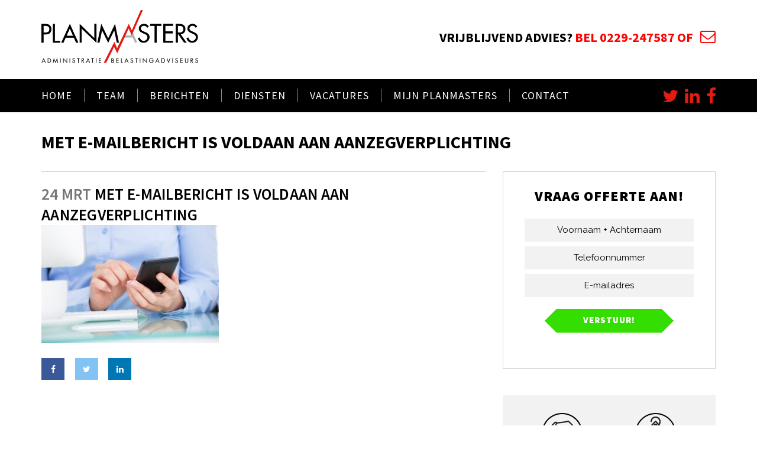

--- FILE ---
content_type: text/html; charset=UTF-8
request_url: https://www.planmasters.nl/2022/03/met-e-mailbericht-is-voldaan-aan-aanzegverplichting/met-e-mailbericht-is-voldaan-aan-aanzegverplichting-2/
body_size: 18920
content:
<!DOCTYPE html>
<html lang="nl-NL">
<head>
	<meta charset="UTF-8" />
	
				<meta name="viewport" content="width=device-width,initial-scale=1,user-scalable=no">
		
            
            
	<link rel="profile" href="http://gmpg.org/xfn/11" />
	<link rel="pingback" href="https://www.planmasters.nl/xmlrpc.php" />

	<link href="https://fonts.googleapis.com/css?family=Lato:100,100i,200,200i,300,300i,400,400i,500,500i,600,600i,700,700i,800,800i,900,900i%7COpen+Sans:100,100i,200,200i,300,300i,400,400i,500,500i,600,600i,700,700i,800,800i,900,900i%7CIndie+Flower:100,100i,200,200i,300,300i,400,400i,500,500i,600,600i,700,700i,800,800i,900,900i%7COswald:100,100i,200,200i,300,300i,400,400i,500,500i,600,600i,700,700i,800,800i,900,900i" rel="stylesheet"><meta name='robots' content='index, follow, max-image-preview:large, max-snippet:-1, max-video-preview:-1' />
<script id="cookieyes" type="text/javascript" src="https://cdn-cookieyes.com/client_data/d7f9796c238da4145117320d/script.js"></script>
<!-- Google Tag Manager for WordPress by gtm4wp.com -->
<script data-cfasync="false" data-pagespeed-no-defer>
	var gtm4wp_datalayer_name = "dataLayer";
	var dataLayer = dataLayer || [];
</script>
<!-- End Google Tag Manager for WordPress by gtm4wp.com -->
	<!-- This site is optimized with the Yoast SEO plugin v26.6 - https://yoast.com/wordpress/plugins/seo/ -->
	<title>Met e-mailbericht is voldaan aan aanzegverplichting - Planmasters</title>
	<link rel="canonical" href="https://www.planmasters.nl/2022/03/met-e-mailbericht-is-voldaan-aan-aanzegverplichting/met-e-mailbericht-is-voldaan-aan-aanzegverplichting-2/" />
	<meta property="og:locale" content="nl_NL" />
	<meta property="og:type" content="article" />
	<meta property="og:title" content="Met e-mailbericht is voldaan aan aanzegverplichting - Planmasters" />
	<meta property="og:url" content="https://www.planmasters.nl/2022/03/met-e-mailbericht-is-voldaan-aan-aanzegverplichting/met-e-mailbericht-is-voldaan-aan-aanzegverplichting-2/" />
	<meta property="og:site_name" content="Planmasters" />
	<meta property="og:image" content="https://www.planmasters.nl/2022/03/met-e-mailbericht-is-voldaan-aan-aanzegverplichting/met-e-mailbericht-is-voldaan-aan-aanzegverplichting-2" />
	<meta property="og:image:width" content="800" />
	<meta property="og:image:height" content="533" />
	<meta property="og:image:type" content="image/jpeg" />
	<meta name="twitter:card" content="summary_large_image" />
	<script type="application/ld+json" class="yoast-schema-graph">{"@context":"https://schema.org","@graph":[{"@type":"WebPage","@id":"https://www.planmasters.nl/2022/03/met-e-mailbericht-is-voldaan-aan-aanzegverplichting/met-e-mailbericht-is-voldaan-aan-aanzegverplichting-2/","url":"https://www.planmasters.nl/2022/03/met-e-mailbericht-is-voldaan-aan-aanzegverplichting/met-e-mailbericht-is-voldaan-aan-aanzegverplichting-2/","name":"Met e-mailbericht is voldaan aan aanzegverplichting - Planmasters","isPartOf":{"@id":"https://www.planmasters.nl/#website"},"primaryImageOfPage":{"@id":"https://www.planmasters.nl/2022/03/met-e-mailbericht-is-voldaan-aan-aanzegverplichting/met-e-mailbericht-is-voldaan-aan-aanzegverplichting-2/#primaryimage"},"image":{"@id":"https://www.planmasters.nl/2022/03/met-e-mailbericht-is-voldaan-aan-aanzegverplichting/met-e-mailbericht-is-voldaan-aan-aanzegverplichting-2/#primaryimage"},"thumbnailUrl":"https://www.planmasters.nl/wp-content/uploads/2022/03/bb500369-e3d7-4786-9d20-efc85a137ae9.jpg","datePublished":"2022-03-24T08:56:36+00:00","breadcrumb":{"@id":"https://www.planmasters.nl/2022/03/met-e-mailbericht-is-voldaan-aan-aanzegverplichting/met-e-mailbericht-is-voldaan-aan-aanzegverplichting-2/#breadcrumb"},"inLanguage":"nl-NL","potentialAction":[{"@type":"ReadAction","target":["https://www.planmasters.nl/2022/03/met-e-mailbericht-is-voldaan-aan-aanzegverplichting/met-e-mailbericht-is-voldaan-aan-aanzegverplichting-2/"]}]},{"@type":"ImageObject","inLanguage":"nl-NL","@id":"https://www.planmasters.nl/2022/03/met-e-mailbericht-is-voldaan-aan-aanzegverplichting/met-e-mailbericht-is-voldaan-aan-aanzegverplichting-2/#primaryimage","url":"https://www.planmasters.nl/wp-content/uploads/2022/03/bb500369-e3d7-4786-9d20-efc85a137ae9.jpg","contentUrl":"https://www.planmasters.nl/wp-content/uploads/2022/03/bb500369-e3d7-4786-9d20-efc85a137ae9.jpg","width":800,"height":533},{"@type":"BreadcrumbList","@id":"https://www.planmasters.nl/2022/03/met-e-mailbericht-is-voldaan-aan-aanzegverplichting/met-e-mailbericht-is-voldaan-aan-aanzegverplichting-2/#breadcrumb","itemListElement":[{"@type":"ListItem","position":1,"name":"Home","item":"https://www.planmasters.nl/"},{"@type":"ListItem","position":2,"name":"Met e-mailbericht is voldaan aan aanzegverplichting","item":"https://www.planmasters.nl/2022/03/met-e-mailbericht-is-voldaan-aan-aanzegverplichting/"},{"@type":"ListItem","position":3,"name":"Met e-mailbericht is voldaan aan aanzegverplichting"}]},{"@type":"WebSite","@id":"https://www.planmasters.nl/#website","url":"https://www.planmasters.nl/","name":"Planmasters","description":"Administratie &amp; belastingadviseurs","potentialAction":[{"@type":"SearchAction","target":{"@type":"EntryPoint","urlTemplate":"https://www.planmasters.nl/?s={search_term_string}"},"query-input":{"@type":"PropertyValueSpecification","valueRequired":true,"valueName":"search_term_string"}}],"inLanguage":"nl-NL"}]}</script>
	<!-- / Yoast SEO plugin. -->


<link rel='dns-prefetch' href='//fonts.googleapis.com' />
<link rel="alternate" type="application/rss+xml" title="Planmasters &raquo; feed" href="https://www.planmasters.nl/feed/" />
<link rel="alternate" type="application/rss+xml" title="Planmasters &raquo; reacties feed" href="https://www.planmasters.nl/comments/feed/" />
<link rel="alternate" title="oEmbed (JSON)" type="application/json+oembed" href="https://www.planmasters.nl/wp-json/oembed/1.0/embed?url=https%3A%2F%2Fwww.planmasters.nl%2F2022%2F03%2Fmet-e-mailbericht-is-voldaan-aan-aanzegverplichting%2Fmet-e-mailbericht-is-voldaan-aan-aanzegverplichting-2%2F" />
<link rel="alternate" title="oEmbed (XML)" type="text/xml+oembed" href="https://www.planmasters.nl/wp-json/oembed/1.0/embed?url=https%3A%2F%2Fwww.planmasters.nl%2F2022%2F03%2Fmet-e-mailbericht-is-voldaan-aan-aanzegverplichting%2Fmet-e-mailbericht-is-voldaan-aan-aanzegverplichting-2%2F&#038;format=xml" />
<style id='wp-img-auto-sizes-contain-inline-css' type='text/css'>
img:is([sizes=auto i],[sizes^="auto," i]){contain-intrinsic-size:3000px 1500px}
/*# sourceURL=wp-img-auto-sizes-contain-inline-css */
</style>
<link rel='stylesheet' id='layerslider-css' href='https://www.planmasters.nl/wp-content/plugins/LayerSlider/assets/static/layerslider/css/layerslider.css?ver=8.1.2' type='text/css' media='all' />
<style id='wp-emoji-styles-inline-css' type='text/css'>

	img.wp-smiley, img.emoji {
		display: inline !important;
		border: none !important;
		box-shadow: none !important;
		height: 1em !important;
		width: 1em !important;
		margin: 0 0.07em !important;
		vertical-align: -0.1em !important;
		background: none !important;
		padding: 0 !important;
	}
/*# sourceURL=wp-emoji-styles-inline-css */
</style>
<style id='wp-block-library-inline-css' type='text/css'>
:root{--wp-block-synced-color:#7a00df;--wp-block-synced-color--rgb:122,0,223;--wp-bound-block-color:var(--wp-block-synced-color);--wp-editor-canvas-background:#ddd;--wp-admin-theme-color:#007cba;--wp-admin-theme-color--rgb:0,124,186;--wp-admin-theme-color-darker-10:#006ba1;--wp-admin-theme-color-darker-10--rgb:0,107,160.5;--wp-admin-theme-color-darker-20:#005a87;--wp-admin-theme-color-darker-20--rgb:0,90,135;--wp-admin-border-width-focus:2px}@media (min-resolution:192dpi){:root{--wp-admin-border-width-focus:1.5px}}.wp-element-button{cursor:pointer}:root .has-very-light-gray-background-color{background-color:#eee}:root .has-very-dark-gray-background-color{background-color:#313131}:root .has-very-light-gray-color{color:#eee}:root .has-very-dark-gray-color{color:#313131}:root .has-vivid-green-cyan-to-vivid-cyan-blue-gradient-background{background:linear-gradient(135deg,#00d084,#0693e3)}:root .has-purple-crush-gradient-background{background:linear-gradient(135deg,#34e2e4,#4721fb 50%,#ab1dfe)}:root .has-hazy-dawn-gradient-background{background:linear-gradient(135deg,#faaca8,#dad0ec)}:root .has-subdued-olive-gradient-background{background:linear-gradient(135deg,#fafae1,#67a671)}:root .has-atomic-cream-gradient-background{background:linear-gradient(135deg,#fdd79a,#004a59)}:root .has-nightshade-gradient-background{background:linear-gradient(135deg,#330968,#31cdcf)}:root .has-midnight-gradient-background{background:linear-gradient(135deg,#020381,#2874fc)}:root{--wp--preset--font-size--normal:16px;--wp--preset--font-size--huge:42px}.has-regular-font-size{font-size:1em}.has-larger-font-size{font-size:2.625em}.has-normal-font-size{font-size:var(--wp--preset--font-size--normal)}.has-huge-font-size{font-size:var(--wp--preset--font-size--huge)}.has-text-align-center{text-align:center}.has-text-align-left{text-align:left}.has-text-align-right{text-align:right}.has-fit-text{white-space:nowrap!important}#end-resizable-editor-section{display:none}.aligncenter{clear:both}.items-justified-left{justify-content:flex-start}.items-justified-center{justify-content:center}.items-justified-right{justify-content:flex-end}.items-justified-space-between{justify-content:space-between}.screen-reader-text{border:0;clip-path:inset(50%);height:1px;margin:-1px;overflow:hidden;padding:0;position:absolute;width:1px;word-wrap:normal!important}.screen-reader-text:focus{background-color:#ddd;clip-path:none;color:#444;display:block;font-size:1em;height:auto;left:5px;line-height:normal;padding:15px 23px 14px;text-decoration:none;top:5px;width:auto;z-index:100000}html :where(.has-border-color){border-style:solid}html :where([style*=border-top-color]){border-top-style:solid}html :where([style*=border-right-color]){border-right-style:solid}html :where([style*=border-bottom-color]){border-bottom-style:solid}html :where([style*=border-left-color]){border-left-style:solid}html :where([style*=border-width]){border-style:solid}html :where([style*=border-top-width]){border-top-style:solid}html :where([style*=border-right-width]){border-right-style:solid}html :where([style*=border-bottom-width]){border-bottom-style:solid}html :where([style*=border-left-width]){border-left-style:solid}html :where(img[class*=wp-image-]){height:auto;max-width:100%}:where(figure){margin:0 0 1em}html :where(.is-position-sticky){--wp-admin--admin-bar--position-offset:var(--wp-admin--admin-bar--height,0px)}@media screen and (max-width:600px){html :where(.is-position-sticky){--wp-admin--admin-bar--position-offset:0px}}

/*# sourceURL=wp-block-library-inline-css */
</style><style id='global-styles-inline-css' type='text/css'>
:root{--wp--preset--aspect-ratio--square: 1;--wp--preset--aspect-ratio--4-3: 4/3;--wp--preset--aspect-ratio--3-4: 3/4;--wp--preset--aspect-ratio--3-2: 3/2;--wp--preset--aspect-ratio--2-3: 2/3;--wp--preset--aspect-ratio--16-9: 16/9;--wp--preset--aspect-ratio--9-16: 9/16;--wp--preset--color--black: #000000;--wp--preset--color--cyan-bluish-gray: #abb8c3;--wp--preset--color--white: #ffffff;--wp--preset--color--pale-pink: #f78da7;--wp--preset--color--vivid-red: #cf2e2e;--wp--preset--color--luminous-vivid-orange: #ff6900;--wp--preset--color--luminous-vivid-amber: #fcb900;--wp--preset--color--light-green-cyan: #7bdcb5;--wp--preset--color--vivid-green-cyan: #00d084;--wp--preset--color--pale-cyan-blue: #8ed1fc;--wp--preset--color--vivid-cyan-blue: #0693e3;--wp--preset--color--vivid-purple: #9b51e0;--wp--preset--gradient--vivid-cyan-blue-to-vivid-purple: linear-gradient(135deg,rgb(6,147,227) 0%,rgb(155,81,224) 100%);--wp--preset--gradient--light-green-cyan-to-vivid-green-cyan: linear-gradient(135deg,rgb(122,220,180) 0%,rgb(0,208,130) 100%);--wp--preset--gradient--luminous-vivid-amber-to-luminous-vivid-orange: linear-gradient(135deg,rgb(252,185,0) 0%,rgb(255,105,0) 100%);--wp--preset--gradient--luminous-vivid-orange-to-vivid-red: linear-gradient(135deg,rgb(255,105,0) 0%,rgb(207,46,46) 100%);--wp--preset--gradient--very-light-gray-to-cyan-bluish-gray: linear-gradient(135deg,rgb(238,238,238) 0%,rgb(169,184,195) 100%);--wp--preset--gradient--cool-to-warm-spectrum: linear-gradient(135deg,rgb(74,234,220) 0%,rgb(151,120,209) 20%,rgb(207,42,186) 40%,rgb(238,44,130) 60%,rgb(251,105,98) 80%,rgb(254,248,76) 100%);--wp--preset--gradient--blush-light-purple: linear-gradient(135deg,rgb(255,206,236) 0%,rgb(152,150,240) 100%);--wp--preset--gradient--blush-bordeaux: linear-gradient(135deg,rgb(254,205,165) 0%,rgb(254,45,45) 50%,rgb(107,0,62) 100%);--wp--preset--gradient--luminous-dusk: linear-gradient(135deg,rgb(255,203,112) 0%,rgb(199,81,192) 50%,rgb(65,88,208) 100%);--wp--preset--gradient--pale-ocean: linear-gradient(135deg,rgb(255,245,203) 0%,rgb(182,227,212) 50%,rgb(51,167,181) 100%);--wp--preset--gradient--electric-grass: linear-gradient(135deg,rgb(202,248,128) 0%,rgb(113,206,126) 100%);--wp--preset--gradient--midnight: linear-gradient(135deg,rgb(2,3,129) 0%,rgb(40,116,252) 100%);--wp--preset--font-size--small: 13px;--wp--preset--font-size--medium: 20px;--wp--preset--font-size--large: 36px;--wp--preset--font-size--x-large: 42px;--wp--preset--spacing--20: 0.44rem;--wp--preset--spacing--30: 0.67rem;--wp--preset--spacing--40: 1rem;--wp--preset--spacing--50: 1.5rem;--wp--preset--spacing--60: 2.25rem;--wp--preset--spacing--70: 3.38rem;--wp--preset--spacing--80: 5.06rem;--wp--preset--shadow--natural: 6px 6px 9px rgba(0, 0, 0, 0.2);--wp--preset--shadow--deep: 12px 12px 50px rgba(0, 0, 0, 0.4);--wp--preset--shadow--sharp: 6px 6px 0px rgba(0, 0, 0, 0.2);--wp--preset--shadow--outlined: 6px 6px 0px -3px rgb(255, 255, 255), 6px 6px rgb(0, 0, 0);--wp--preset--shadow--crisp: 6px 6px 0px rgb(0, 0, 0);}:where(.is-layout-flex){gap: 0.5em;}:where(.is-layout-grid){gap: 0.5em;}body .is-layout-flex{display: flex;}.is-layout-flex{flex-wrap: wrap;align-items: center;}.is-layout-flex > :is(*, div){margin: 0;}body .is-layout-grid{display: grid;}.is-layout-grid > :is(*, div){margin: 0;}:where(.wp-block-columns.is-layout-flex){gap: 2em;}:where(.wp-block-columns.is-layout-grid){gap: 2em;}:where(.wp-block-post-template.is-layout-flex){gap: 1.25em;}:where(.wp-block-post-template.is-layout-grid){gap: 1.25em;}.has-black-color{color: var(--wp--preset--color--black) !important;}.has-cyan-bluish-gray-color{color: var(--wp--preset--color--cyan-bluish-gray) !important;}.has-white-color{color: var(--wp--preset--color--white) !important;}.has-pale-pink-color{color: var(--wp--preset--color--pale-pink) !important;}.has-vivid-red-color{color: var(--wp--preset--color--vivid-red) !important;}.has-luminous-vivid-orange-color{color: var(--wp--preset--color--luminous-vivid-orange) !important;}.has-luminous-vivid-amber-color{color: var(--wp--preset--color--luminous-vivid-amber) !important;}.has-light-green-cyan-color{color: var(--wp--preset--color--light-green-cyan) !important;}.has-vivid-green-cyan-color{color: var(--wp--preset--color--vivid-green-cyan) !important;}.has-pale-cyan-blue-color{color: var(--wp--preset--color--pale-cyan-blue) !important;}.has-vivid-cyan-blue-color{color: var(--wp--preset--color--vivid-cyan-blue) !important;}.has-vivid-purple-color{color: var(--wp--preset--color--vivid-purple) !important;}.has-black-background-color{background-color: var(--wp--preset--color--black) !important;}.has-cyan-bluish-gray-background-color{background-color: var(--wp--preset--color--cyan-bluish-gray) !important;}.has-white-background-color{background-color: var(--wp--preset--color--white) !important;}.has-pale-pink-background-color{background-color: var(--wp--preset--color--pale-pink) !important;}.has-vivid-red-background-color{background-color: var(--wp--preset--color--vivid-red) !important;}.has-luminous-vivid-orange-background-color{background-color: var(--wp--preset--color--luminous-vivid-orange) !important;}.has-luminous-vivid-amber-background-color{background-color: var(--wp--preset--color--luminous-vivid-amber) !important;}.has-light-green-cyan-background-color{background-color: var(--wp--preset--color--light-green-cyan) !important;}.has-vivid-green-cyan-background-color{background-color: var(--wp--preset--color--vivid-green-cyan) !important;}.has-pale-cyan-blue-background-color{background-color: var(--wp--preset--color--pale-cyan-blue) !important;}.has-vivid-cyan-blue-background-color{background-color: var(--wp--preset--color--vivid-cyan-blue) !important;}.has-vivid-purple-background-color{background-color: var(--wp--preset--color--vivid-purple) !important;}.has-black-border-color{border-color: var(--wp--preset--color--black) !important;}.has-cyan-bluish-gray-border-color{border-color: var(--wp--preset--color--cyan-bluish-gray) !important;}.has-white-border-color{border-color: var(--wp--preset--color--white) !important;}.has-pale-pink-border-color{border-color: var(--wp--preset--color--pale-pink) !important;}.has-vivid-red-border-color{border-color: var(--wp--preset--color--vivid-red) !important;}.has-luminous-vivid-orange-border-color{border-color: var(--wp--preset--color--luminous-vivid-orange) !important;}.has-luminous-vivid-amber-border-color{border-color: var(--wp--preset--color--luminous-vivid-amber) !important;}.has-light-green-cyan-border-color{border-color: var(--wp--preset--color--light-green-cyan) !important;}.has-vivid-green-cyan-border-color{border-color: var(--wp--preset--color--vivid-green-cyan) !important;}.has-pale-cyan-blue-border-color{border-color: var(--wp--preset--color--pale-cyan-blue) !important;}.has-vivid-cyan-blue-border-color{border-color: var(--wp--preset--color--vivid-cyan-blue) !important;}.has-vivid-purple-border-color{border-color: var(--wp--preset--color--vivid-purple) !important;}.has-vivid-cyan-blue-to-vivid-purple-gradient-background{background: var(--wp--preset--gradient--vivid-cyan-blue-to-vivid-purple) !important;}.has-light-green-cyan-to-vivid-green-cyan-gradient-background{background: var(--wp--preset--gradient--light-green-cyan-to-vivid-green-cyan) !important;}.has-luminous-vivid-amber-to-luminous-vivid-orange-gradient-background{background: var(--wp--preset--gradient--luminous-vivid-amber-to-luminous-vivid-orange) !important;}.has-luminous-vivid-orange-to-vivid-red-gradient-background{background: var(--wp--preset--gradient--luminous-vivid-orange-to-vivid-red) !important;}.has-very-light-gray-to-cyan-bluish-gray-gradient-background{background: var(--wp--preset--gradient--very-light-gray-to-cyan-bluish-gray) !important;}.has-cool-to-warm-spectrum-gradient-background{background: var(--wp--preset--gradient--cool-to-warm-spectrum) !important;}.has-blush-light-purple-gradient-background{background: var(--wp--preset--gradient--blush-light-purple) !important;}.has-blush-bordeaux-gradient-background{background: var(--wp--preset--gradient--blush-bordeaux) !important;}.has-luminous-dusk-gradient-background{background: var(--wp--preset--gradient--luminous-dusk) !important;}.has-pale-ocean-gradient-background{background: var(--wp--preset--gradient--pale-ocean) !important;}.has-electric-grass-gradient-background{background: var(--wp--preset--gradient--electric-grass) !important;}.has-midnight-gradient-background{background: var(--wp--preset--gradient--midnight) !important;}.has-small-font-size{font-size: var(--wp--preset--font-size--small) !important;}.has-medium-font-size{font-size: var(--wp--preset--font-size--medium) !important;}.has-large-font-size{font-size: var(--wp--preset--font-size--large) !important;}.has-x-large-font-size{font-size: var(--wp--preset--font-size--x-large) !important;}
/*# sourceURL=global-styles-inline-css */
</style>

<style id='classic-theme-styles-inline-css' type='text/css'>
/*! This file is auto-generated */
.wp-block-button__link{color:#fff;background-color:#32373c;border-radius:9999px;box-shadow:none;text-decoration:none;padding:calc(.667em + 2px) calc(1.333em + 2px);font-size:1.125em}.wp-block-file__button{background:#32373c;color:#fff;text-decoration:none}
/*# sourceURL=/wp-includes/css/classic-themes.min.css */
</style>
<link rel='stylesheet' id='contact-form-7-css' href='https://www.planmasters.nl/wp-content/plugins/contact-form-7/includes/css/styles.css?ver=6.1.4' type='text/css' media='all' />
<link rel='stylesheet' id='widgetopts-styles-css' href='https://www.planmasters.nl/wp-content/plugins/widget-options/assets/css/widget-options.css?ver=4.1.3' type='text/css' media='all' />
<link rel='stylesheet' id='mediaelement-css' href='https://www.planmasters.nl/wp-includes/js/mediaelement/mediaelementplayer-legacy.min.css?ver=4.2.17' type='text/css' media='all' />
<link rel='stylesheet' id='wp-mediaelement-css' href='https://www.planmasters.nl/wp-includes/js/mediaelement/wp-mediaelement.min.css?ver=6.9' type='text/css' media='all' />
<link rel='stylesheet' id='bridge-default-style-css' href='https://www.planmasters.nl/wp-content/themes/bridge/style.css?ver=6.9' type='text/css' media='all' />
<link rel='stylesheet' id='bridge-qode-font_awesome-css' href='https://www.planmasters.nl/wp-content/themes/bridge/css/font-awesome/css/font-awesome.min.css?ver=6.9' type='text/css' media='all' />
<link rel='stylesheet' id='bridge-qode-font_elegant-css' href='https://www.planmasters.nl/wp-content/themes/bridge/css/elegant-icons/style.min.css?ver=6.9' type='text/css' media='all' />
<link rel='stylesheet' id='bridge-qode-linea_icons-css' href='https://www.planmasters.nl/wp-content/themes/bridge/css/linea-icons/style.css?ver=6.9' type='text/css' media='all' />
<link rel='stylesheet' id='bridge-qode-dripicons-css' href='https://www.planmasters.nl/wp-content/themes/bridge/css/dripicons/dripicons.css?ver=6.9' type='text/css' media='all' />
<link rel='stylesheet' id='bridge-qode-kiko-css' href='https://www.planmasters.nl/wp-content/themes/bridge/css/kiko/kiko-all.css?ver=6.9' type='text/css' media='all' />
<link rel='stylesheet' id='bridge-qode-font_awesome_5-css' href='https://www.planmasters.nl/wp-content/themes/bridge/css/font-awesome-5/css/font-awesome-5.min.css?ver=6.9' type='text/css' media='all' />
<link rel='stylesheet' id='bridge-stylesheet-css' href='https://www.planmasters.nl/wp-content/themes/bridge/css/stylesheet.min.css?ver=6.9' type='text/css' media='all' />
<style id='bridge-stylesheet-inline-css' type='text/css'>
   .postid-22855.disabled_footer_top .footer_top_holder, .postid-22855.disabled_footer_bottom .footer_bottom_holder { display: none;}


/*# sourceURL=bridge-stylesheet-inline-css */
</style>
<link rel='stylesheet' id='bridge-print-css' href='https://www.planmasters.nl/wp-content/themes/bridge/css/print.css?ver=6.9' type='text/css' media='all' />
<link rel='stylesheet' id='bridge-style-dynamic-css' href='https://www.planmasters.nl/wp-content/themes/bridge/css/style_dynamic_callback.php?ver=6.9' type='text/css' media='all' />
<link rel='stylesheet' id='bridge-responsive-css' href='https://www.planmasters.nl/wp-content/themes/bridge/css/responsive.min.css?ver=6.9' type='text/css' media='all' />
<link rel='stylesheet' id='bridge-style-dynamic-responsive-css' href='https://www.planmasters.nl/wp-content/themes/bridge/css/style_dynamic_responsive_callback.php?ver=6.9' type='text/css' media='all' />
<style id='bridge-style-dynamic-responsive-inline-css' type='text/css'>
#nav-menu-item-14860 li,
#nav-menu-item-14862 li,
#nav-menu-item-14864 li,
#nav-menu-item-14866 li,
#nav-menu-item-15100 li,
#nav-menu-item-15102 li,
#nav-menu-item-15176 li,
#nav-menu-item-15180 li,
#nav-menu-item-15357 li,
#nav-menu-item-15359 li{
width: 280px;
}

.drop_down .second .inner .widget {
padding-bottom: 13px;
}

.drop_down .second .inner .widget a{
padding: 0px !important;
}

.testimonials_holder .flex-direction-nav a:hover {
    background-color: #f53644 ;
    border-color: #f53644 ;
}

.contact_detail .contact_section > h4 {
display: none;
}

.blog_large_image h2,
.blog_large_image h2 a,
.blog_holder.blog_single article h2,
.blog_holder.blog_single article h2 a {
font-size: 27px;
}

.blog_small_image h2,
.blog_small_image h2 a { font-size: 22px; }

.q_list.circle ul>li:before { background-color: #c7012e; }

@media only screen and (max-width: 768px) {
    .qode_centered_content .wpb_single_image {
        text-align: center;
    }

    .qode_centered_content .separator {
        margin-left: auto !important;
        margin-right: auto !important
    }

    .qode_centered_content .wpb_row {
        text-align: center !important;
    }
}

.carousel-inner .slider_content .text .qbutton {
background-color: #5275b5;
border-color: #5275b5;
height: 40px;
line-height: 40px;
padding: 0 24px;
}

.carousel-inner .slider_content .text .qbutton:hover,
.carousel-inner .slider_content .text .qbutton.white:hover {
    background-color: #000;
    border-color: #000;
    color: #fff;
}

.carousel-inner .slider_content .text .qbutton.white {
background-color: #C7012E;
border-color: #C7012E;
}

.footer_bottom {
border-top: 1px solid #363636;
padding: 39px 0;
}

.qode_custom_link a {
    color: #c7012e;
    text-decoration: underline;
}

.qode_custom_link a:hover {
    color: #5275b5;
    text-decoration: underline;
}

.qode_custom_sidebar_link a {
font-weight: 300 !important;
text-decoration: underline;
color: #5275b5 !important;
display: inline-block;
margin-bottom: 4px;
}

.qode_custom_sidebar_link a:hover {
    color: #C7012E !important;
    text-decoration: underline
}

.blog_holder.masonry article:not(.format-quote):not(.format-link) .post_text .post_text_inner, .blog_holder.masonry_full_width article post_text .post_text_inner,
.blog_holder.blog_large_image article:not(.format-quote):not(.format-link) .post_text .post_text_inner {
   padding-left: 0;
   padding-right: 0;
}

.blog_holder.blog_small_image article:not(.format-quote):not(.format-link) .post_text .post_text_inner {
padding-top: 0;
}

.page-template-contact-page-php .content .container .container_inner {
padding: 30px;
}

.breadcrumb a,
.breadcrumb .delimiter {
color: #fff;
}

.q_list h6 {
margin-bottom: 8px;
}
span.wpcf7-list-item { display: block; }

#div2,#div3,#div4,#div5 {display: none;}

.blog_holder article .post_info {display:none!important;}

.drop_down .second .inner ul li a { font-size: 14px;}
.drop_down .narrow .second .inner ul li { width: 245px;}

nav.main_menu > ul > li:hover > a,
	header.sticky nav.main_menu > ul > li:hover > a {
background-color: #000000!important;
}

/*# sourceURL=bridge-style-dynamic-responsive-inline-css */
</style>
<link rel='stylesheet' id='js_composer_front-css' href='https://www.planmasters.nl/wp-content/plugins/js_composer/assets/css/js_composer.min.css?ver=8.7.2' type='text/css' media='all' />
<link rel='stylesheet' id='bridge-style-handle-google-fonts-css' href='https://fonts.googleapis.com/css?family=Raleway%3A100%2C200%2C300%2C400%2C500%2C600%2C700%2C800%2C900%2C100italic%2C300italic%2C400italic%2C700italic%7CRoboto+Slab%3A100%2C200%2C300%2C400%2C500%2C600%2C700%2C800%2C900%2C100italic%2C300italic%2C400italic%2C700italic%7CSource+Sans+Pro%3A100%2C200%2C300%2C400%2C500%2C600%2C700%2C800%2C900%2C100italic%2C300italic%2C400italic%2C700italic&#038;subset=latin%2Clatin-ext&#038;ver=1.0.0' type='text/css' media='all' />
<link rel='stylesheet' id='bridge-core-dashboard-style-css' href='https://www.planmasters.nl/wp-content/plugins/bridge-core/modules/core-dashboard/assets/css/core-dashboard.min.css?ver=6.9' type='text/css' media='all' />
<link rel='stylesheet' id='bridge-childstyle-css' href='https://www.planmasters.nl/wp-content/themes/planmaster/style.css?ver=6.9' type='text/css' media='all' />
<link rel='stylesheet' id='ssbs-fa-css' href='https://www.planmasters.nl/wp-content/plugins/social-share-buttons-by-supsystic/src/SocialSharing/Projects/assets/css/fa-ssbs.css' type='text/css' media='all' />
<link rel='stylesheet' id='sss-base-css' href='https://www.planmasters.nl/wp-content/plugins/social-share-buttons-by-supsystic/src/SocialSharing/Projects/assets/css/base.css' type='text/css' media='all' />
<link rel='stylesheet' id='sss-animate-css' href='https://www.planmasters.nl/wp-content/plugins/social-share-buttons-by-supsystic/src/SocialSharing/Projects/assets/css/animate.min.css' type='text/css' media='all' />
<link rel='stylesheet' id='sss-tooltipster-main-css' href='https://www.planmasters.nl/wp-content/plugins/social-share-buttons-by-supsystic/src/SocialSharing/Projects/assets/css/tooltipster.css' type='text/css' media='all' />
<link rel='stylesheet' id='sss-brand-icons-css' href='https://www.planmasters.nl/wp-content/plugins/social-share-buttons-by-supsystic/src/SocialSharing/Projects/assets/css/buttons/brand-icons.css' type='text/css' media='all' />
<link rel='stylesheet' id='sss-tooltipster-shadow-css' href='https://www.planmasters.nl/wp-content/plugins/social-share-buttons-by-supsystic/src/SocialSharing/Projects/assets/css/tooltipster-shadow.css' type='text/css' media='all' />
<script type="text/javascript" id="jquery-core-js-extra">
/* <![CDATA[ */
var theme_data = {"themeLogo":["https://www.planmasters.nl/wp-content/uploads/2022/03/bb500369-e3d7-4786-9d20-efc85a137ae9-150x150.jpg",150,150,true]};
//# sourceURL=jquery-core-js-extra
/* ]]> */
</script>
<script type="text/javascript" src="https://www.planmasters.nl/wp-includes/js/jquery/jquery.min.js?ver=3.7.1" id="jquery-core-js"></script>
<script type="text/javascript" src="https://www.planmasters.nl/wp-includes/js/jquery/jquery-migrate.min.js?ver=3.4.1" id="jquery-migrate-js"></script>
<script type="text/javascript" id="layerslider-utils-js-extra">
/* <![CDATA[ */
var LS_Meta = {"v":"8.1.2","fixGSAP":"1"};
//# sourceURL=layerslider-utils-js-extra
/* ]]> */
</script>
<script type="text/javascript" src="https://www.planmasters.nl/wp-content/plugins/LayerSlider/assets/static/layerslider/js/layerslider.utils.js?ver=8.1.2" id="layerslider-utils-js"></script>
<script type="text/javascript" src="https://www.planmasters.nl/wp-content/plugins/LayerSlider/assets/static/layerslider/js/layerslider.kreaturamedia.jquery.js?ver=8.1.2" id="layerslider-js"></script>
<script type="text/javascript" src="https://www.planmasters.nl/wp-content/plugins/LayerSlider/assets/static/layerslider/js/layerslider.transitions.js?ver=8.1.2" id="layerslider-transitions-js"></script>
<script type="text/javascript" src="//www.planmasters.nl/wp-content/plugins/revslider/sr6/assets/js/rbtools.min.js?ver=6.7.40" async id="tp-tools-js"></script>
<script type="text/javascript" src="//www.planmasters.nl/wp-content/plugins/revslider/sr6/assets/js/rs6.min.js?ver=6.7.40" async id="revmin-js"></script>
<script type="text/javascript" id="ssbs-nonce-js-after">
/* <![CDATA[ */
var sss_nonce_frontend = "e3d95c237d"
//# sourceURL=ssbs-nonce-js-after
/* ]]> */
</script>
<script type="text/javascript" src="https://www.planmasters.nl/wp-content/plugins/social-share-buttons-by-supsystic/src/SocialSharing/Projects/assets/js/frontend.js" id="sss-frontend-js"></script>
<script type="text/javascript" src="https://www.planmasters.nl/wp-content/plugins/social-share-buttons-by-supsystic/src/SocialSharing/Projects/assets/js/jquery.tooltipster.min.js" id="sss-tooltipster-scripts-js"></script>
<script type="text/javascript" src="https://www.planmasters.nl/wp-content/plugins/social-share-buttons-by-supsystic/src/SocialSharing/Projects/assets/js/jquery.bpopup.min.js" id="sss-bpopup-js"></script>
<script type="text/javascript" src="https://www.planmasters.nl/wp-content/plugins/social-share-buttons-by-supsystic/src/SocialSharing/Shares/assets/js/share.js?ver=2.2.9" id="social-sharing-share-js"></script>
<script></script><meta name="generator" content="Powered by LayerSlider 8.1.2 - Build Heros, Sliders, and Popups. Create Animations and Beautiful, Rich Web Content as Easy as Never Before on WordPress." />
<!-- LayerSlider updates and docs at: https://layerslider.com -->
<link rel="https://api.w.org/" href="https://www.planmasters.nl/wp-json/" /><link rel="alternate" title="JSON" type="application/json" href="https://www.planmasters.nl/wp-json/wp/v2/media/22855" /><link rel="EditURI" type="application/rsd+xml" title="RSD" href="https://www.planmasters.nl/xmlrpc.php?rsd" />
<meta name="generator" content="WordPress 6.9" />
<link rel='shortlink' href='https://www.planmasters.nl/?p=22855' />
<!--  im inforwijzers color settings -->
<link href='https://cdn.informanagement.com/Content/ePrint/Assets/Accountants/472/SiteStyles/Settings.css' rel='stylesheet' type='text/css' />
<link href='https://cdn.informanagement.com/Content/ePrint/Assets/Accountants/Common/CSS/CommonModals.css' rel='stylesheet' type='text/css' />
<!-- /im inforwijzers color settings -->
<!--  im inforwijzers scripts -->
<script>
  var url = 'https://eprint.informanagement.com/Int/AccountantOnlineTemplates?ui=e2ae5cb8-0a49-4b81-8cfa-51868ce9f087'
</script>
<script src='https://cdn.informanagement.com/Content/Shared/JSWindow/ModalPopupWindow.js'></script>
<script src='https://cdn.informanagement.com/Content/ePrint/Assets/Accountants/Common/JS/Integrationjs.js'></script>
<!-- /im inforwijzers scripts -->
<script type="text/javascript">
(function(url){
	if(/(?:Chrome\/26\.0\.1410\.63 Safari\/537\.31|WordfenceTestMonBot)/.test(navigator.userAgent)){ return; }
	var addEvent = function(evt, handler) {
		if (window.addEventListener) {
			document.addEventListener(evt, handler, false);
		} else if (window.attachEvent) {
			document.attachEvent('on' + evt, handler);
		}
	};
	var removeEvent = function(evt, handler) {
		if (window.removeEventListener) {
			document.removeEventListener(evt, handler, false);
		} else if (window.detachEvent) {
			document.detachEvent('on' + evt, handler);
		}
	};
	var evts = 'contextmenu dblclick drag dragend dragenter dragleave dragover dragstart drop keydown keypress keyup mousedown mousemove mouseout mouseover mouseup mousewheel scroll'.split(' ');
	var logHuman = function() {
		if (window.wfLogHumanRan) { return; }
		window.wfLogHumanRan = true;
		var wfscr = document.createElement('script');
		wfscr.type = 'text/javascript';
		wfscr.async = true;
		wfscr.src = url + '&r=' + Math.random();
		(document.getElementsByTagName('head')[0]||document.getElementsByTagName('body')[0]).appendChild(wfscr);
		for (var i = 0; i < evts.length; i++) {
			removeEvent(evts[i], logHuman);
		}
	};
	for (var i = 0; i < evts.length; i++) {
		addEvent(evts[i], logHuman);
	}
})('//www.planmasters.nl/?wordfence_lh=1&hid=36C641492A6CAB53673A70E255831016');
</script>
<!-- Google Tag Manager for WordPress by gtm4wp.com -->
<!-- GTM Container placement set to footer -->
<script data-cfasync="false" data-pagespeed-no-defer type="text/javascript">
	var dataLayer_content = {"pagePostType":"attachment","pagePostType2":"single-attachment"};
	dataLayer.push( dataLayer_content );
</script>
<script data-cfasync="false" data-pagespeed-no-defer type="text/javascript">
(function(w,d,s,l,i){w[l]=w[l]||[];w[l].push({'gtm.start':
new Date().getTime(),event:'gtm.js'});var f=d.getElementsByTagName(s)[0],
j=d.createElement(s),dl=l!='dataLayer'?'&l='+l:'';j.async=true;j.src=
'//www.googletagmanager.com/gtm.js?id='+i+dl;f.parentNode.insertBefore(j,f);
})(window,document,'script','dataLayer','GTM-5ZN5G78');
</script>
<!-- End Google Tag Manager for WordPress by gtm4wp.com --><meta name="generator" content="Powered by WPBakery Page Builder - drag and drop page builder for WordPress."/>
<meta name="generator" content="Powered by Slider Revolution 6.7.40 - responsive, Mobile-Friendly Slider Plugin for WordPress with comfortable drag and drop interface." />
<link rel="icon" href="https://www.planmasters.nl/wp-content/uploads/2017/03/cropped-logo-1-32x32.png" sizes="32x32" />
<link rel="icon" href="https://www.planmasters.nl/wp-content/uploads/2017/03/cropped-logo-1-192x192.png" sizes="192x192" />
<link rel="apple-touch-icon" href="https://www.planmasters.nl/wp-content/uploads/2017/03/cropped-logo-1-180x180.png" />
<meta name="msapplication-TileImage" content="https://www.planmasters.nl/wp-content/uploads/2017/03/cropped-logo-1-270x270.png" />
<script>function setREVStartSize(e){
			//window.requestAnimationFrame(function() {
				window.RSIW = window.RSIW===undefined ? window.innerWidth : window.RSIW;
				window.RSIH = window.RSIH===undefined ? window.innerHeight : window.RSIH;
				try {
					var pw = document.getElementById(e.c).parentNode.offsetWidth,
						newh;
					pw = pw===0 || isNaN(pw) || (e.l=="fullwidth" || e.layout=="fullwidth") ? window.RSIW : pw;
					e.tabw = e.tabw===undefined ? 0 : parseInt(e.tabw);
					e.thumbw = e.thumbw===undefined ? 0 : parseInt(e.thumbw);
					e.tabh = e.tabh===undefined ? 0 : parseInt(e.tabh);
					e.thumbh = e.thumbh===undefined ? 0 : parseInt(e.thumbh);
					e.tabhide = e.tabhide===undefined ? 0 : parseInt(e.tabhide);
					e.thumbhide = e.thumbhide===undefined ? 0 : parseInt(e.thumbhide);
					e.mh = e.mh===undefined || e.mh=="" || e.mh==="auto" ? 0 : parseInt(e.mh,0);
					if(e.layout==="fullscreen" || e.l==="fullscreen")
						newh = Math.max(e.mh,window.RSIH);
					else{
						e.gw = Array.isArray(e.gw) ? e.gw : [e.gw];
						for (var i in e.rl) if (e.gw[i]===undefined || e.gw[i]===0) e.gw[i] = e.gw[i-1];
						e.gh = e.el===undefined || e.el==="" || (Array.isArray(e.el) && e.el.length==0)? e.gh : e.el;
						e.gh = Array.isArray(e.gh) ? e.gh : [e.gh];
						for (var i in e.rl) if (e.gh[i]===undefined || e.gh[i]===0) e.gh[i] = e.gh[i-1];
											
						var nl = new Array(e.rl.length),
							ix = 0,
							sl;
						e.tabw = e.tabhide>=pw ? 0 : e.tabw;
						e.thumbw = e.thumbhide>=pw ? 0 : e.thumbw;
						e.tabh = e.tabhide>=pw ? 0 : e.tabh;
						e.thumbh = e.thumbhide>=pw ? 0 : e.thumbh;
						for (var i in e.rl) nl[i] = e.rl[i]<window.RSIW ? 0 : e.rl[i];
						sl = nl[0];
						for (var i in nl) if (sl>nl[i] && nl[i]>0) { sl = nl[i]; ix=i;}
						var m = pw>(e.gw[ix]+e.tabw+e.thumbw) ? 1 : (pw-(e.tabw+e.thumbw)) / (e.gw[ix]);
						newh =  (e.gh[ix] * m) + (e.tabh + e.thumbh);
					}
					var el = document.getElementById(e.c);
					if (el!==null && el) el.style.height = newh+"px";
					el = document.getElementById(e.c+"_wrapper");
					if (el!==null && el) {
						el.style.height = newh+"px";
						el.style.display = "block";
					}
				} catch(e){
					console.log("Failure at Presize of Slider:" + e)
				}
			//});
		  };</script>
		<style type="text/css" id="wp-custom-css">
			@media only screen and (max-width: 768px) {
    #only_desktop {
        display: none !important;
    }
    .header_bottom_right_widget_holder {
        display: block !important;
    }
}

@media only screen and (min-width: 992px) and (max-width:1000px) {
    .mobile_menu_button {
        margin-left: 120px;
    }
    .q_logo {
        top: -40px
    }
    .header_top .right .textwidget {
        padding-top: 60px;
    }
    .side_menu_button_wrapper {
        margin-right: 20px;
    }
}

@media only screen and (min-width: 769px) {
    #only_mobile {
        display: none !important;
    }
}

.breadcrumbs {
    display: none;
}
@media(max-width: 1199px) and (min-width: 1000px){
	.header_inner_right {position: initial;margin-top:4px}
	.header_inner_right .header_bottom_right_widget_holder
{padding:0}}
header.sticky nav.main_menu > ul > li:hover > a{background: transparent!important}

.tri-but.cntr {max-width: 180px}
.tri-but input.wpcf7-form-control.wpcf7-submit{line-height: 1.4 !important}
		</style>
		<noscript><style> .wpb_animate_when_almost_visible { opacity: 1; }</style></noscript>    <script type="text/javascript">
        jQuery(document).ready(function () {
            jQuery('.qbutton').addClass('tri-aaa');
            jQuery( ".qbutton" ).wrap("<div class='tri-but cntr'></div>");
            jQuery( ".qbutton" ).before("<div class='triangle tri-rt'></div>");
            jQuery( ".qbutton" ).before("<div class='triangle'></div>");
//            jQuery( ".qbutton" ).parents(".tri-but").after("<i class='y111'></i>");
//            jQuery( ".qbutton" ).before("<div class='tri-but cntr'><div class='triangle'></div><!-- end .before-->").after("<!-- start .after--><div class='triangle tri-rt'></div>");
        });
    </script>

    <script type="text/javascript">//<![CDATA[
        jQuery(window).load(function(){

//            jQuery(document).ready(function () {

                jQuery(function() {
                jQuery('#showdiv1').click(function() {
                    jQuery('div[id^=div]').hide();
                    jQuery('#div1').show();
                });
                jQuery('#showdiv2').click(function() {
                    jQuery('div[id^=div]').hide();
                    jQuery('#div2').show();
                });

                jQuery('#showdiv3').click(function() {
                    jQuery('div[id^=div]').hide();
                    jQuery('#div3').show();
                });

                jQuery('#showdiv4').click(function() {
                    jQuery('div[id^=div]').hide();
                    jQuery('#div4').show();
                });

                jQuery('#showdiv5').click(function() {
                    jQuery('div[id^=div]').hide();
                    jQuery('#div5').show();
                });
            })
        });//]]>

    </script>
<script>
document.addEventListener( 'wpcf7mailsent', function( event ) {
    location = 'https://www.planmasters.nl/uw-bericht-is-verstuurd/';
}, false );
</script>
<link rel='stylesheet' id='rs-plugin-settings-css' href='//www.planmasters.nl/wp-content/plugins/revslider/sr6/assets/css/rs6.css?ver=6.7.40' type='text/css' media='all' />
<style id='rs-plugin-settings-inline-css' type='text/css'>
#rs-demo-id {}
/*# sourceURL=rs-plugin-settings-inline-css */
</style>
</head>

<body class="attachment wp-singular attachment-template-default single single-attachment postid-22855 attachmentid-22855 attachment-jpeg wp-theme-bridge wp-child-theme-planmaster bridge-core-3.3.4.6 qode-optimizer-1.0.4  qode_grid_1200 footer_responsive_adv qode-child-theme-ver-1.0.0 qode-theme-ver-30.8.8.6 qode-theme-bridge qode_header_in_grid wpb-js-composer js-comp-ver-8.7.2 vc_responsive" itemscope itemtype="http://schema.org/WebPage">




<div class="wrapper">
	<div class="wrapper_inner">

    
		<!-- Google Analytics start -->
				<!-- Google Analytics end -->

		
	<header class=" has_top scroll_header_top_area light stick scrolled_not_transparent with_hover_bg_color menu_position_left page_header">
	<div class="header_inner clearfix">
				<div class="header_top_bottom_holder">
			
				<div class="header_top clearfix" style='' >
				<div class="container">
			<div class="container_inner clearfix">
														<div class="left">
						<div class="inner">
														
														<!-- modif.:::removed the button mobile -->
							<div class="logo_wrapper" >
	<div class="q_logo">
		<a itemprop="url" href="https://www.planmasters.nl/" >
             <img itemprop="image" class="normal" src="https://www.planmasters.nl/wp-content/uploads/2018/01/planmasters-logo-website-header2.png" alt="Logo"> 			 <img itemprop="image" class="light" src="https://www.planmasters.nl/wp-content/uploads/2018/01/planmasters-logo-website-header2.png" alt="Logo"/> 			 <img itemprop="image" class="dark" src="https://www.planmasters.nl/wp-content/uploads/2018/01/planmasters-logo-website-header2.png" alt="Logo"/> 			 <img itemprop="image" class="sticky" src="https://www.planmasters.nl/wp-content/uploads/2018/01/planmasters-logo-website-header2.png" alt="Logo"/> 			 <img itemprop="image" class="mobile" src="https://www.planmasters.nl/wp-content/uploads/2018/01/planmasters-logo-website-header2.png" alt="Logo"/> 					</a>
	</div>
	</div>								
						</div>
					</div>
					<div class="right">
						<div class="inner">
							<div class="widget header-widget widget_text header-right-widget">			<div class="textwidget"><div>vrijblijvend advies?<span> Bel <a href="tel:+31229-247587">0229-247587</a> of <a href="&#109;&#x61;&#x69;l&#116;&#x6f;:&#105;&#x6e;&#x66;&#111;&#x40;&#x70;l&#97;&#x6e;m&#97;&#x73;&#x74;&#101;&#x72;&#x73;&#46;&#110;&#x6c;"><i class="fa fa-envelope-o" aria-hidden="true"></i></a></span></div></div>
		</div>						</div>
					</div>
													</div>
		</div>
		</div>
			

			<div class="header_bottom clearfix" style='' >
								<div class="container">
					<div class="container_inner clearfix">
							<div class="mobile_menu_button">
		<span>
			<i class="qode_icon_font_awesome fa fa-bars " ></i>		</span>
	</div>
						<!-- modif.:::moved here the mobile button -->
						
																				<div class="header_inner_left hidden-lg"> <!-- modif.::: -->
															</div>
															<div class="header_inner_right">
									<div class="side_menu_button_wrapper right">
																					<div class="header_bottom_right_widget_holder"><div class="widget_text widget header_bottom_widget widget_custom_html"><div class="textwidget custom-html-widget"><span class='q_social_icon_holder normal_social' data-color=#ffffff ><a itemprop='url' href='https://twitter.com/planmasters' target='_blank'><i class="qode_icon_font_awesome fa fa-twitter fa-lg simple_social" style="color: #ffffff;" ></i></a></span>
<span class='q_social_icon_holder normal_social' data-color=#ffffff ><a itemprop='url' href='https://www.linkedin.com/company/649321/' target='_blank'><i class="qode_icon_font_awesome fa fa-linkedin fa-lg simple_social" style="color: #ffffff;" ></i></a></span>
<span class='q_social_icon_holder normal_social' data-color=#ffffff ><a itemprop='url' href='https://www.facebook.com/Planmasters.Administratie.en.Belastingadviseurs/' target='_blank'><i class="qode_icon_font_awesome fa fa-facebook fa-lg simple_social" style="color: #ffffff;" ></i></a></span></div></div></div>
																														<div class="side_menu_button">
																																	
										</div>
									</div>
								</div>
							
													   

							<nav class="main_menu drop_down left">
								<ul id="menu-mainmenu" class=""><li id="nav-menu-item-16124" class="menu-item menu-item-type-custom menu-item-object-custom  narrow"><a href="/" class=""><i class="menu_icon blank fa"></i><span>Home</span><span class="plus"></span></a></li>
<li id="nav-menu-item-16600" class="menu-item menu-item-type-post_type menu-item-object-page  narrow"><a href="https://www.planmasters.nl/ons-team/" class=""><i class="menu_icon blank fa"></i><span>Team</span><span class="plus"></span></a></li>
<li id="nav-menu-item-44" class="menu-item menu-item-type-post_type menu-item-object-page current_page_parent  narrow"><a href="https://www.planmasters.nl/laatste-nieuws/" class=""><i class="menu_icon blank fa"></i><span>Berichten</span><span class="plus"></span></a></li>
<li id="nav-menu-item-17113" class="menu-item menu-item-type-post_type menu-item-object-page menu-item-has-children  has_sub narrow"><a href="https://www.planmasters.nl/onze-diensten/" class=""><i class="menu_icon blank fa"></i><span>Diensten</span><span class="plus"></span></a>
<div class="second"><div class="inner"><ul>
	<li id="nav-menu-item-17098" class="menu-item menu-item-type-post_type menu-item-object-page "><a href="https://www.planmasters.nl/onze-diensten/financiele-administratie/" class=""><i class="menu_icon blank fa"></i><span>Financiële administratie</span><span class="plus"></span></a></li>
	<li id="nav-menu-item-17097" class="menu-item menu-item-type-post_type menu-item-object-page "><a href="https://www.planmasters.nl/onze-diensten/jaarrekeningen/" class=""><i class="menu_icon blank fa"></i><span>Jaarrekeningen</span><span class="plus"></span></a></li>
	<li id="nav-menu-item-17096" class="menu-item menu-item-type-post_type menu-item-object-page "><a href="https://www.planmasters.nl/onze-diensten/belastingadministratie/" class=""><i class="menu_icon blank fa"></i><span>Belastingadministratie</span><span class="plus"></span></a></li>
	<li id="nav-menu-item-17095" class="menu-item menu-item-type-post_type menu-item-object-page "><a href="https://www.planmasters.nl/onze-diensten/loonadministratie/" class=""><i class="menu_icon blank fa"></i><span>Loonadministraties</span><span class="plus"></span></a></li>
	<li id="nav-menu-item-17094" class="menu-item menu-item-type-post_type menu-item-object-page "><a href="https://www.planmasters.nl/onze-diensten/advies-voor-ondernemers/" class=""><i class="menu_icon blank fa"></i><span>Advies voor ondernemers</span><span class="plus"></span></a></li>
	<li id="nav-menu-item-17093" class="menu-item menu-item-type-post_type menu-item-object-page "><a href="https://www.planmasters.nl/?page_id=17080" class=""><i class="menu_icon blank fa"></i><span>Startersbegeleiding</span><span class="plus"></span></a></li>
	<li id="nav-menu-item-17092" class="menu-item menu-item-type-post_type menu-item-object-page "><a href="https://www.planmasters.nl/onze-diensten/second-opinion/" class=""><i class="menu_icon blank fa"></i><span>Second Opinion</span><span class="plus"></span></a></li>
</ul></div></div>
</li>
<li id="nav-menu-item-17585" class="menu-item menu-item-type-post_type menu-item-object-page  narrow"><a href="https://www.planmasters.nl/vacatures/" class=""><i class="menu_icon blank fa"></i><span>Vacatures</span><span class="plus"></span></a></li>
<li id="nav-menu-item-16469" class="menu-item menu-item-type-custom menu-item-object-custom  narrow"><a href="/#mijnplanmasters" class=""><i class="menu_icon blank fa"></i><span>Mijn planmasters</span><span class="plus"></span></a></li>
<li id="nav-menu-item-16644" class="menu-item menu-item-type-post_type menu-item-object-page  narrow"><a href="https://www.planmasters.nl/contact/" class=""><i class="menu_icon blank fa"></i><span>Contact</span><span class="plus"></span></a></li>
</ul>							</nav>
														<nav class="mobile_menu">
	<ul id="menu-mainmenu-1" class=""><li id="mobile-menu-item-16124" class="menu-item menu-item-type-custom menu-item-object-custom "><a href="/" class=""><span>Home</span></a><span class="mobile_arrow"><i class="fa fa-angle-right"></i><i class="fa fa-angle-down"></i></span></li>
<li id="mobile-menu-item-16600" class="menu-item menu-item-type-post_type menu-item-object-page "><a href="https://www.planmasters.nl/ons-team/" class=""><span>Team</span></a><span class="mobile_arrow"><i class="fa fa-angle-right"></i><i class="fa fa-angle-down"></i></span></li>
<li id="mobile-menu-item-44" class="menu-item menu-item-type-post_type menu-item-object-page current_page_parent "><a href="https://www.planmasters.nl/laatste-nieuws/" class=""><span>Berichten</span></a><span class="mobile_arrow"><i class="fa fa-angle-right"></i><i class="fa fa-angle-down"></i></span></li>
<li id="mobile-menu-item-17113" class="menu-item menu-item-type-post_type menu-item-object-page menu-item-has-children  has_sub"><a href="https://www.planmasters.nl/onze-diensten/" class=""><span>Diensten</span></a><span class="mobile_arrow"><i class="fa fa-angle-right"></i><i class="fa fa-angle-down"></i></span>
<ul class="sub_menu">
	<li id="mobile-menu-item-17098" class="menu-item menu-item-type-post_type menu-item-object-page "><a href="https://www.planmasters.nl/onze-diensten/financiele-administratie/" class=""><span>Financiële administratie</span></a><span class="mobile_arrow"><i class="fa fa-angle-right"></i><i class="fa fa-angle-down"></i></span></li>
	<li id="mobile-menu-item-17097" class="menu-item menu-item-type-post_type menu-item-object-page "><a href="https://www.planmasters.nl/onze-diensten/jaarrekeningen/" class=""><span>Jaarrekeningen</span></a><span class="mobile_arrow"><i class="fa fa-angle-right"></i><i class="fa fa-angle-down"></i></span></li>
	<li id="mobile-menu-item-17096" class="menu-item menu-item-type-post_type menu-item-object-page "><a href="https://www.planmasters.nl/onze-diensten/belastingadministratie/" class=""><span>Belastingadministratie</span></a><span class="mobile_arrow"><i class="fa fa-angle-right"></i><i class="fa fa-angle-down"></i></span></li>
	<li id="mobile-menu-item-17095" class="menu-item menu-item-type-post_type menu-item-object-page "><a href="https://www.planmasters.nl/onze-diensten/loonadministratie/" class=""><span>Loonadministraties</span></a><span class="mobile_arrow"><i class="fa fa-angle-right"></i><i class="fa fa-angle-down"></i></span></li>
	<li id="mobile-menu-item-17094" class="menu-item menu-item-type-post_type menu-item-object-page "><a href="https://www.planmasters.nl/onze-diensten/advies-voor-ondernemers/" class=""><span>Advies voor ondernemers</span></a><span class="mobile_arrow"><i class="fa fa-angle-right"></i><i class="fa fa-angle-down"></i></span></li>
	<li id="mobile-menu-item-17093" class="menu-item menu-item-type-post_type menu-item-object-page "><a href="https://www.planmasters.nl/?page_id=17080" class=""><span>Startersbegeleiding</span></a><span class="mobile_arrow"><i class="fa fa-angle-right"></i><i class="fa fa-angle-down"></i></span></li>
	<li id="mobile-menu-item-17092" class="menu-item menu-item-type-post_type menu-item-object-page "><a href="https://www.planmasters.nl/onze-diensten/second-opinion/" class=""><span>Second Opinion</span></a><span class="mobile_arrow"><i class="fa fa-angle-right"></i><i class="fa fa-angle-down"></i></span></li>
</ul>
</li>
<li id="mobile-menu-item-17585" class="menu-item menu-item-type-post_type menu-item-object-page "><a href="https://www.planmasters.nl/vacatures/" class=""><span>Vacatures</span></a><span class="mobile_arrow"><i class="fa fa-angle-right"></i><i class="fa fa-angle-down"></i></span></li>
<li id="mobile-menu-item-16469" class="menu-item menu-item-type-custom menu-item-object-custom "><a href="/#mijnplanmasters" class=""><span>Mijn planmasters</span></a><span class="mobile_arrow"><i class="fa fa-angle-right"></i><i class="fa fa-angle-down"></i></span></li>
<li id="mobile-menu-item-16644" class="menu-item menu-item-type-post_type menu-item-object-page "><a href="https://www.planmasters.nl/contact/" class=""><span>Contact</span></a><span class="mobile_arrow"><i class="fa fa-angle-right"></i><i class="fa fa-angle-down"></i></span></li>
</ul></nav>																				</div>
					</div>
									</div>
			</div>
		</div>

</header>	<a id="back_to_top" href="#">
        <span class="fa-stack">
            <i class="qode_icon_font_awesome fa fa-arrow-up " ></i>        </span>
	</a>
	
	
    
    	
    
    <div class="content ">
        <div class="content_inner container_inner ">
    
		<div class="title_outer title_without_animation"    data-height="233">
		<div class="title title_size_large  position_left " style="height:233px;background-color:#ffffff;">
			<div class="image not_responsive"></div>
										<div class="title_holder"  style="padding-top:133px;height:100px;">
					<div class="container">
						<div class="container_inner clearfix">
								<div class="title_subtitle_holder" >
                                                                									<div class="title_subtitle_holder_inner">
																																					<h1 ><span>Met e-mailbericht is voldaan aan aanzegverplichting</span></h1>
																				
																															<div class="breadcrumb" > <div class="breadcrumbs"><div itemprop="breadcrumb" class="breadcrumbs_inner"><a href="https://www.planmasters.nl/">Home</a><span class="delimiter">&nbsp;>&nbsp;</span><a href="https://www.planmasters.nl/category/arbeidsrecht/">Arbeidsrecht</a> <span class="delimiter">&nbsp;>&nbsp;</span><a href="https://www.planmasters.nl/2022/03/met-e-mailbericht-is-voldaan-aan-aanzegverplichting/">Met e-mailbericht is voldaan aan aanzegverplichting</a><span class="delimiter">&nbsp;>&nbsp;</span><span class="current">Met e-mailbericht is voldaan aan aanzegverplichting</span></div></div></div>
																																				</div>
								                                                            </div>
						</div>
					</div>
				</div>
								</div>
			</div>
										<div class="container">
														<div class="container_inner default_template_holder" >
																
							<div class="two_columns_66_33 background_color_sidebar grid2 clearfix">
							<div class="column1">
											
									<div class="column_inner">
										<div class="blog_single blog_holder">
													<article id="post-22855" class="post-22855 attachment type-attachment status-inherit hentry">
			<div class="post_content_holder">
								<div class="post_text">
					<div class="post_text_inner">
						<h2 itemprop="name" class="entry_title"><span itemprop="dateCreated" class="date entry_date updated">24 mrt<meta itemprop="interactionCount" content="UserComments: 0"/></span> Met e-mailbericht is voldaan aan aanzegverplichting</h2>
						<div class="post_info">
							<span class="time">Geplaatst op 09:56h</span>
							in 							<span class="post_author">
								door								<a itemprop="author" class="post_author_link" href="https://www.planmasters.nl/author/"></a>
							</span>
							                                            <span class="dots"><i class="fa fa-square"></i></span>    						</div>
						<p class="attachment"><a href='https://www.planmasters.nl/wp-content/uploads/2022/03/bb500369-e3d7-4786-9d20-efc85a137ae9.jpg'><img decoding="async" width="300" height="200" src="https://www.planmasters.nl/wp-content/uploads/2022/03/bb500369-e3d7-4786-9d20-efc85a137ae9-300x200.jpg" class="attachment-medium size-medium" alt="" srcset="https://www.planmasters.nl/wp-content/uploads/2022/03/bb500369-e3d7-4786-9d20-efc85a137ae9-300x200.jpg 300w, https://www.planmasters.nl/wp-content/uploads/2022/03/bb500369-e3d7-4786-9d20-efc85a137ae9-768x512.jpg 768w, https://www.planmasters.nl/wp-content/uploads/2022/03/bb500369-e3d7-4786-9d20-efc85a137ae9-700x466.jpg 700w, https://www.planmasters.nl/wp-content/uploads/2022/03/bb500369-e3d7-4786-9d20-efc85a137ae9.jpg 800w" sizes="(max-width: 300px) 100vw, 300px" /></a></p>
<div data-animation="no-animation" data-icons-animation="no-animation" data-overlay="" data-change-size="" data-button-size="1" style="font-size:1em!important;display:none;" class="supsystic-social-sharing supsystic-social-sharing-package-flat supsystic-social-sharing-hide-on-homepage supsystic-social-sharing-spacing supsystic-social-sharing-content supsystic-social-sharing-content-align-left" data-text=""><a data-networks="[]" class="social-sharing-button sharer-flat sharer-flat-2 counter-standard without-counter facebook" target="_blank" title="Facebook" href="http://www.facebook.com/sharer.php?u=https%3A%2F%2Fwww.planmasters.nl%2F2022%2F03%2Fmet-e-mailbericht-is-voldaan-aan-aanzegverplichting%2Fmet-e-mailbericht-is-voldaan-aan-aanzegverplichting-2%2F" data-main-href="http://www.facebook.com/sharer.php?u={url}" data-nid="1" data-name="" data-pid="1" data-post-id="22855" data-url="https://www.planmasters.nl/wp-admin/admin-ajax.php" rel="nofollow" data-mailto=""><i class="fa-ssbs fa-ssbs-fw fa-ssbs-facebook"></i><div class="counter-wrap standard"><span class="counter">0</span></div></a><a data-networks="[]" class="social-sharing-button sharer-flat sharer-flat-2 counter-standard without-counter twitter" target="_blank" title="Twitter" href="https://twitter.com/share?url=https%3A%2F%2Fwww.planmasters.nl%2F2022%2F03%2Fmet-e-mailbericht-is-voldaan-aan-aanzegverplichting%2Fmet-e-mailbericht-is-voldaan-aan-aanzegverplichting-2%2F&text=Met+e-mailbericht+is+voldaan+aan+aanzegverplichting" data-main-href="https://twitter.com/share?url={url}&text={title}" data-nid="2" data-name="" data-pid="1" data-post-id="22855" data-url="https://www.planmasters.nl/wp-admin/admin-ajax.php" rel="nofollow" data-mailto=""><i class="fa-ssbs fa-ssbs-fw fa-ssbs-twitter"></i><div class="counter-wrap standard"><span class="counter">0</span></div></a><a data-networks="[]" class="social-sharing-button sharer-flat sharer-flat-2 counter-standard without-counter linkedin" target="_blank" title="Linkedin" href="https://www.linkedin.com/shareArticle?mini=true&title=Met+e-mailbericht+is+voldaan+aan+aanzegverplichting&url=https%3A%2F%2Fwww.planmasters.nl%2F2022%2F03%2Fmet-e-mailbericht-is-voldaan-aan-aanzegverplichting%2Fmet-e-mailbericht-is-voldaan-aan-aanzegverplichting-2%2F" data-main-href="https://www.linkedin.com/shareArticle?mini=true&title={title}&url={url}" data-nid="13" data-name="" data-pid="1" data-post-id="22855" data-url="https://www.planmasters.nl/wp-admin/admin-ajax.php" rel="nofollow" data-mailto=""><i class="fa-ssbs fa-ssbs-fw fa-ssbs-linkedin"></i><div class="counter-wrap standard"><span class="counter">0</span></div></a></div>					</div>
				</div>
			</div>
		
	    	</article>										</div>
										
										<br/><br/> 
									</div>
								</div>	
								<div class="column2"> 
										<div class="column_inner">
		<aside class="sidebar sidebar-right">
							
			<div id="text-38" class="widget widget_text posts_holder">			<div class="textwidget"><div class="ttt00002 vc_row wpb_row section vc_row-fluid vc_inner  aform" style=" text-align:center;">
<div class=" full_section_inner clearfix">
<div class="wpb_column vc_column_container vc_col-sm-12">
<div class="vc_column-inner ">
<div class="wpb_wrapper">
<div class="wpb_text_column wpb_content_element ">
<div class="wpb_wrapper">
<p class="sideh3"><span class="h3">vraag offerte aan!</span></p>

<div class="wpcf7 no-js" id="wpcf7-f15866-p22855-o1" lang="nl-NL" dir="ltr" data-wpcf7-id="15866">
<div class="screen-reader-response"><p role="status" aria-live="polite" aria-atomic="true"></p> <ul></ul></div>
<form action="/2022/03/met-e-mailbericht-is-voldaan-aan-aanzegverplichting/met-e-mailbericht-is-voldaan-aan-aanzegverplichting-2/#wpcf7-f15866-p22855-o1" method="post" class="wpcf7-form init" aria-label="Contactformulier" novalidate="novalidate" data-status="init">
<fieldset class="hidden-fields-container"><input type="hidden" name="_wpcf7" value="15866" /><input type="hidden" name="_wpcf7_version" value="6.1.4" /><input type="hidden" name="_wpcf7_locale" value="nl_NL" /><input type="hidden" name="_wpcf7_unit_tag" value="wpcf7-f15866-p22855-o1" /><input type="hidden" name="_wpcf7_container_post" value="22855" /><input type="hidden" name="_wpcf7_posted_data_hash" value="" /><input type="hidden" name="_wpcf7_recaptcha_response" value="" />
</fieldset>
<p><span class="wpcf7-form-control-wrap" data-name="your-name"><input size="40" maxlength="400" class="wpcf7-form-control wpcf7-text wpcf7-validates-as-required" aria-required="true" aria-invalid="false" placeholder="Voornaam + Achternaam" value="" type="text" name="your-name" /></span><span class="wpcf7-form-control-wrap" data-name="tel-174"><input size="40" maxlength="400" class="wpcf7-form-control wpcf7-tel wpcf7-validates-as-required wpcf7-text wpcf7-validates-as-tel" aria-required="true" aria-invalid="false" placeholder="Telefoonnummer" value="" type="tel" name="tel-174" /></span><span class="wpcf7-form-control-wrap" data-name="your-email"><input size="40" maxlength="400" class="wpcf7-form-control wpcf7-email wpcf7-validates-as-required wpcf7-text wpcf7-validates-as-email" aria-required="true" aria-invalid="false" placeholder="E-mailadres" value="" type="email" name="your-email" /></span>
</p>
<div class="post_more">
	<div class="tri-but cntr flexgreen">
		<div class="triangle">
		</div>
		<div class="triangle tri-rt">
		</div>
		<p><input class="wpcf7-form-control wpcf7-submit has-spinner" type="submit" value="verstuur!" />
		</p>
	</div>
</div><div class="wpcf7-response-output" aria-hidden="true"></div>
</form>
</div>
</div>
</p></div>
</p></div>
</div>
</div>
</div>
<p><!----</div>




<div class="sidebar-right as-widget">----></p>
</div>
		</div><div id="custom_html-25" class="widget_text widget widget_custom_html posts_holder"><div class="textwidget custom-html-widget"><div class="vc_row wpb_row section vc_row-fluid vc_inner  i-cons" style=" padding-top:0px; text-align:left;">
    <div class=" full_section_inner clearfix">
        <div class="i-deal wpb_column vc_column_container vc_col-sm-6" onclick="location.href='./persoonlijk/'">
            <div class="vc_column-inner ">
                <div class="wpb_wrapper">
                    <div class="wpb_text_column wpb_content_element ">
                        <div class="wpb_wrapper">
                            <p><strong>PERSOONLIJK</strong></p>
                        </div>
                    </div>
                </div>
            </div>
        </div>
        <div class="i-price wpb_column vc_column_container vc_col-sm-6" onclick="location.href='./vaste-prijs/'">
            <div class="vc_column-inner ">
                <div class="wpb_wrapper">
                    <div class="wpb_text_column wpb_content_element ">
                        <div class="wpb_wrapper">
                            <p><strong>VASTE PRIJS</strong></p>
                        </div>
                    </div>
                </div>
            </div>
        </div>
    </div>
</div>
<div class="vc_row wpb_row section vc_row-fluid vc_inner  i-cons" style=" text-align:left;">
    <div class=" full_section_inner clearfix">
        <div class="i-stat wpb_column vc_column_container vc_col-sm-6" onclick="location.href='./online-overzicht/'">
            <div class="vc_column-inner ">
                <div class="wpb_wrapper">
                    <div class="wpb_text_column wpb_content_element ">
                        <div class="wpb_wrapper">
                            <p><strong>ONLINE OVERZICHT</strong></p>
                        </div>
                    </div>
                </div>
            </div>
        </div>
        <div class="i-noab wpb_column vc_column_container vc_col-sm-6" onclick="location.href='./kwaliteit/'">
            <div class="vc_column-inner ">
                <div class="wpb_wrapper">
                    <div class="wpb_text_column wpb_content_element ">
                        <div class="wpb_wrapper">
                            <p><strong>KWALITEIT</strong></p>
                        </div>
                    </div>
                </div>
            </div>
        </div>
    </div>
</div>
</div></div>		</aside>
	</div>
								</div>
							</div>
											</div>
                                 </div>
	


				<div class="content_bottom" >
					</div>
				
	</div>
</div>



	<footer >
		<div class="footer_inner clearfix">
				<div class="footer_top_holder">
            			<div class="footer_top">
								<div class="container">
					<div class="container_inner">
																	<div class="two_columns_50_50 clearfix">
								<div class="column1 footer_col1">
									<div class="column_inner">
										<div id="text-3" class="widget widget_text">			<div class="textwidget"><ul class="foot-top-links">
<li>
<a href="https://www.planmasters.nl/wp-content/uploads/2022/01/NOAB-Leveringsvoorwaarden-1.pdf" target="_blank">Algemene voorwaarden</a>
</li>
<li>
<a href="/privacyverklaring/">Privacyverklaring</a>
</li>
<li>
<a href="/disclaimer/">Disclaimer</a>
</li>
</ul></div>
		</div>									</div>
								</div>
								<div class="column2 footer_col2">
									<div class="column_inner">
										<div id="text-4" class="widget widget_text">			<div class="textwidget"><p class="foot-noab-ffp">Planmasters is aangesloten bij de <a href="https://www.noab.nl/" target="_blank" style="color:#000">NOAB</a></div>
		</div>									</div>
								</div>
							</div>
															</div>
				</div>
							</div>
					</div>
							<div class="footer_bottom_holder">
                								<div class="container">
					<div class="container_inner">
										<div class="two_columns_50_50 footer_bottom_columns clearfix">
					<div class="column1 footer_bottom_column">
						<div class="column_inner">
							<div class="footer_bottom">
											<div class="textwidget"><span class="bot-left">&copy; 2017 <strong>Planmasters</strong><i> |</i></span></div>
									</div>
						</div>
					</div>
					<div class="column2 footer_bottom_column">
						<div class="column_inner">
							<div class="footer_bottom">
											<div class="textwidget"><span class="bot-right">Alle rechten voorbehouden</span></div>
									</div>
						</div>
					</div>
				</div>
											</div>
			</div>
						</div>
				</div>
	</footer>
		
</div>
</div>

		<script>
			window.RS_MODULES = window.RS_MODULES || {};
			window.RS_MODULES.modules = window.RS_MODULES.modules || {};
			window.RS_MODULES.waiting = window.RS_MODULES.waiting || [];
			window.RS_MODULES.defered = false;
			window.RS_MODULES.moduleWaiting = window.RS_MODULES.moduleWaiting || {};
			window.RS_MODULES.type = 'compiled';
		</script>
		<script type="speculationrules">
{"prefetch":[{"source":"document","where":{"and":[{"href_matches":"/*"},{"not":{"href_matches":["/wp-*.php","/wp-admin/*","/wp-content/uploads/*","/wp-content/*","/wp-content/plugins/*","/wp-content/themes/planmaster/*","/wp-content/themes/bridge/*","/*\\?(.+)"]}},{"not":{"selector_matches":"a[rel~=\"nofollow\"]"}},{"not":{"selector_matches":".no-prefetch, .no-prefetch a"}}]},"eagerness":"conservative"}]}
</script>
<!-- Facebook Pixel Code -->
<script>
!function(f,b,e,v,n,t,s)
{if(f.fbq)return;n=f.fbq=function(){n.callMethod?
n.callMethod.apply(n,arguments):n.queue.push(arguments)};
if(!f._fbq)f._fbq=n;n.push=n;n.loaded=!0;n.version='2.0';
n.queue=[];t=b.createElement(e);t.async=!0;
t.src=v;s=b.getElementsByTagName(e)[0];
s.parentNode.insertBefore(t,s)}(window,document,'script',
'https://connect.facebook.net/en_US/fbevents.js');
fbq('init', '270652637031428');
fbq('track', 'PageView');
</script>
<noscript><img height="1" width="1" style="display:none"
src="https://www.facebook.com/tr?id=270652637031428&ev=PageView&noscript=1"
/></noscript>
<!-- End Facebook Pixel Code -->
<!-- GTM Container placement set to footer -->
<!-- Google Tag Manager (noscript) -->
				<noscript><iframe src="https://www.googletagmanager.com/ns.html?id=GTM-5ZN5G78" height="0" width="0" style="display:none;visibility:hidden" aria-hidden="true"></iframe></noscript>
<!-- End Google Tag Manager (noscript) --><script type="text/javascript" src="https://www.planmasters.nl/wp-includes/js/dist/hooks.min.js?ver=dd5603f07f9220ed27f1" id="wp-hooks-js"></script>
<script type="text/javascript" src="https://www.planmasters.nl/wp-includes/js/dist/i18n.min.js?ver=c26c3dc7bed366793375" id="wp-i18n-js"></script>
<script type="text/javascript" id="wp-i18n-js-after">
/* <![CDATA[ */
wp.i18n.setLocaleData( { 'text direction\u0004ltr': [ 'ltr' ] } );
//# sourceURL=wp-i18n-js-after
/* ]]> */
</script>
<script type="text/javascript" src="https://www.planmasters.nl/wp-content/plugins/contact-form-7/includes/swv/js/index.js?ver=6.1.4" id="swv-js"></script>
<script type="text/javascript" id="contact-form-7-js-translations">
/* <![CDATA[ */
( function( domain, translations ) {
	var localeData = translations.locale_data[ domain ] || translations.locale_data.messages;
	localeData[""].domain = domain;
	wp.i18n.setLocaleData( localeData, domain );
} )( "contact-form-7", {"translation-revision-date":"2025-11-30 09:13:36+0000","generator":"GlotPress\/4.0.3","domain":"messages","locale_data":{"messages":{"":{"domain":"messages","plural-forms":"nplurals=2; plural=n != 1;","lang":"nl"},"This contact form is placed in the wrong place.":["Dit contactformulier staat op de verkeerde plek."],"Error:":["Fout:"]}},"comment":{"reference":"includes\/js\/index.js"}} );
//# sourceURL=contact-form-7-js-translations
/* ]]> */
</script>
<script type="text/javascript" id="contact-form-7-js-before">
/* <![CDATA[ */
var wpcf7 = {
    "api": {
        "root": "https:\/\/www.planmasters.nl\/wp-json\/",
        "namespace": "contact-form-7\/v1"
    }
};
//# sourceURL=contact-form-7-js-before
/* ]]> */
</script>
<script type="text/javascript" src="https://www.planmasters.nl/wp-content/plugins/contact-form-7/includes/js/index.js?ver=6.1.4" id="contact-form-7-js"></script>
<script type="text/javascript" src="https://www.planmasters.nl/wp-content/plugins/duracelltomi-google-tag-manager/dist/js/gtm4wp-form-move-tracker.js?ver=1.22.3" id="gtm4wp-form-move-tracker-js"></script>
<script type="text/javascript" src="https://www.planmasters.nl/wp-includes/js/jquery/ui/core.min.js?ver=1.13.3" id="jquery-ui-core-js"></script>
<script type="text/javascript" src="https://www.planmasters.nl/wp-includes/js/jquery/ui/tabs.min.js?ver=1.13.3" id="jquery-ui-tabs-js"></script>
<script type="text/javascript" src="https://www.planmasters.nl/wp-includes/js/jquery/ui/accordion.min.js?ver=1.13.3" id="jquery-ui-accordion-js"></script>
<script type="text/javascript" src="https://www.planmasters.nl/wp-content/themes/bridge/js/plugins/doubletaptogo.js?ver=6.9" id="doubleTapToGo-js"></script>
<script type="text/javascript" src="https://www.planmasters.nl/wp-content/themes/bridge/js/plugins/modernizr.min.js?ver=6.9" id="modernizr-js"></script>
<script type="text/javascript" src="https://www.planmasters.nl/wp-content/themes/bridge/js/plugins/jquery.appear.js?ver=6.9" id="appear-js"></script>
<script type="text/javascript" src="https://www.planmasters.nl/wp-includes/js/hoverIntent.min.js?ver=1.10.2" id="hoverIntent-js"></script>
<script type="text/javascript" src="https://www.planmasters.nl/wp-content/themes/bridge/js/plugins/jquery.prettyPhoto.js?ver=6.9" id="prettyphoto-js"></script>
<script type="text/javascript" id="mediaelement-core-js-before">
/* <![CDATA[ */
var mejsL10n = {"language":"nl","strings":{"mejs.download-file":"Bestand downloaden","mejs.install-flash":"Je gebruikt een browser die geen Flash Player heeft ingeschakeld of ge\u00efnstalleerd. Zet de Flash Player plugin aan of download de nieuwste versie van https://get.adobe.com/flashplayer/","mejs.fullscreen":"Volledig scherm","mejs.play":"Afspelen","mejs.pause":"Pauzeren","mejs.time-slider":"Tijdschuifbalk","mejs.time-help-text":"Gebruik Links/Rechts pijltoetsen om \u00e9\u00e9n seconde vooruit te spoelen, Omhoog/Omlaag pijltoetsen om tien seconden vooruit te spoelen.","mejs.live-broadcast":"Live uitzending","mejs.volume-help-text":"Gebruik Omhoog/Omlaag pijltoetsen om het volume te verhogen of te verlagen.","mejs.unmute":"Geluid aan","mejs.mute":"Dempen","mejs.volume-slider":"Volumeschuifbalk","mejs.video-player":"Videospeler","mejs.audio-player":"Audiospeler","mejs.captions-subtitles":"Bijschriften/ondertitels","mejs.captions-chapters":"Hoofdstukken","mejs.none":"Geen","mejs.afrikaans":"Afrikaans","mejs.albanian":"Albanees","mejs.arabic":"Arabisch","mejs.belarusian":"Wit-Russisch","mejs.bulgarian":"Bulgaars","mejs.catalan":"Catalaans","mejs.chinese":"Chinees","mejs.chinese-simplified":"Chinees (Versimpeld)","mejs.chinese-traditional":"Chinees (Traditioneel)","mejs.croatian":"Kroatisch","mejs.czech":"Tsjechisch","mejs.danish":"Deens","mejs.dutch":"Nederlands","mejs.english":"Engels","mejs.estonian":"Estlands","mejs.filipino":"Filipijns","mejs.finnish":"Fins","mejs.french":"Frans","mejs.galician":"Galicisch","mejs.german":"Duits","mejs.greek":"Grieks","mejs.haitian-creole":"Ha\u00eftiaans Creools","mejs.hebrew":"Hebreeuws","mejs.hindi":"Hindi","mejs.hungarian":"Hongaars","mejs.icelandic":"IJslands","mejs.indonesian":"Indonesisch","mejs.irish":"Iers","mejs.italian":"Italiaans","mejs.japanese":"Japans","mejs.korean":"Koreaans","mejs.latvian":"Lets","mejs.lithuanian":"Litouws","mejs.macedonian":"Macedonisch","mejs.malay":"Maleis","mejs.maltese":"Maltees","mejs.norwegian":"Noors","mejs.persian":"Perzisch","mejs.polish":"Pools","mejs.portuguese":"Portugees","mejs.romanian":"Roemeens","mejs.russian":"Russisch","mejs.serbian":"Servisch","mejs.slovak":"Slovaaks","mejs.slovenian":"Sloveens","mejs.spanish":"Spaans","mejs.swahili":"Swahili","mejs.swedish":"Zweeds","mejs.tagalog":"Tagalog","mejs.thai":"Thais","mejs.turkish":"Turks","mejs.ukrainian":"Oekra\u00efens","mejs.vietnamese":"Vietnamees","mejs.welsh":"Welsh","mejs.yiddish":"Jiddisch"}};
//# sourceURL=mediaelement-core-js-before
/* ]]> */
</script>
<script type="text/javascript" src="https://www.planmasters.nl/wp-includes/js/mediaelement/mediaelement-and-player.min.js?ver=4.2.17" id="mediaelement-core-js"></script>
<script type="text/javascript" src="https://www.planmasters.nl/wp-includes/js/mediaelement/mediaelement-migrate.min.js?ver=6.9" id="mediaelement-migrate-js"></script>
<script type="text/javascript" id="mediaelement-js-extra">
/* <![CDATA[ */
var _wpmejsSettings = {"pluginPath":"/wp-includes/js/mediaelement/","classPrefix":"mejs-","stretching":"responsive","audioShortcodeLibrary":"mediaelement","videoShortcodeLibrary":"mediaelement"};
//# sourceURL=mediaelement-js-extra
/* ]]> */
</script>
<script type="text/javascript" src="https://www.planmasters.nl/wp-includes/js/mediaelement/wp-mediaelement.min.js?ver=6.9" id="wp-mediaelement-js"></script>
<script type="text/javascript" src="https://www.planmasters.nl/wp-content/themes/bridge/js/plugins/jquery.waitforimages.js?ver=6.9" id="waitforimages-js"></script>
<script type="text/javascript" src="https://www.planmasters.nl/wp-includes/js/jquery/jquery.form.min.js?ver=4.3.0" id="jquery-form-js"></script>
<script type="text/javascript" src="https://www.planmasters.nl/wp-content/themes/bridge/js/plugins/waypoints.min.js?ver=6.9" id="waypoints-js"></script>
<script type="text/javascript" src="https://www.planmasters.nl/wp-content/themes/bridge/js/plugins/jquery.easing.1.3.js?ver=6.9" id="easing-js"></script>
<script type="text/javascript" src="https://www.planmasters.nl/wp-content/themes/bridge/js/plugins/jquery.mousewheel.min.js?ver=6.9" id="mousewheel-js"></script>
<script type="text/javascript" src="https://www.planmasters.nl/wp-content/themes/bridge/js/plugins/jquery.isotope.min.js?ver=6.9" id="isotope-js"></script>
<script type="text/javascript" src="https://www.planmasters.nl/wp-content/themes/bridge/js/plugins/skrollr.js?ver=6.9" id="skrollr-js"></script>
<script type="text/javascript" src="https://www.planmasters.nl/wp-content/themes/bridge/js/default_dynamic_callback.php?ver=6.9" id="bridge-default-dynamic-js"></script>
<script type="text/javascript" id="bridge-default-js-extra">
/* <![CDATA[ */
var QodeAdminAjax = {"ajaxurl":"https://www.planmasters.nl/wp-admin/admin-ajax.php"};
var qodeGlobalVars = {"vars":{"qodeAddingToCartLabel":"Adding to Cart...","page_scroll_amount_for_sticky":"","commentSentLabel":"Comment has been sent!"}};
//# sourceURL=bridge-default-js-extra
/* ]]> */
</script>
<script type="text/javascript" src="https://www.planmasters.nl/wp-content/themes/bridge/js/default.min.js?ver=6.9" id="bridge-default-js"></script>
<script type="text/javascript" src="https://www.planmasters.nl/wp-includes/js/comment-reply.min.js?ver=6.9" id="comment-reply-js" async="async" data-wp-strategy="async" fetchpriority="low"></script>
<script type="text/javascript" src="https://www.planmasters.nl/wp-content/plugins/js_composer/assets/js/dist/js_composer_front.min.js?ver=8.7.2" id="wpb_composer_front_js-js"></script>
<script type="text/javascript" src="https://www.google.com/recaptcha/api.js?render=6LcxOoYUAAAAAKzZCQQ8fvOV-z6-CpCLRx4-1frA&amp;ver=3.0" id="google-recaptcha-js"></script>
<script type="text/javascript" src="https://www.planmasters.nl/wp-includes/js/dist/vendor/wp-polyfill.min.js?ver=3.15.0" id="wp-polyfill-js"></script>
<script type="text/javascript" id="wpcf7-recaptcha-js-before">
/* <![CDATA[ */
var wpcf7_recaptcha = {
    "sitekey": "6LcxOoYUAAAAAKzZCQQ8fvOV-z6-CpCLRx4-1frA",
    "actions": {
        "homepage": "homepage",
        "contactform": "contactform"
    }
};
//# sourceURL=wpcf7-recaptcha-js-before
/* ]]> */
</script>
<script type="text/javascript" src="https://www.planmasters.nl/wp-content/plugins/contact-form-7/modules/recaptcha/index.js?ver=6.1.4" id="wpcf7-recaptcha-js"></script>
<script id="wp-emoji-settings" type="application/json">
{"baseUrl":"https://s.w.org/images/core/emoji/17.0.2/72x72/","ext":".png","svgUrl":"https://s.w.org/images/core/emoji/17.0.2/svg/","svgExt":".svg","source":{"concatemoji":"https://www.planmasters.nl/wp-includes/js/wp-emoji-release.min.js?ver=6.9"}}
</script>
<script type="module">
/* <![CDATA[ */
/*! This file is auto-generated */
const a=JSON.parse(document.getElementById("wp-emoji-settings").textContent),o=(window._wpemojiSettings=a,"wpEmojiSettingsSupports"),s=["flag","emoji"];function i(e){try{var t={supportTests:e,timestamp:(new Date).valueOf()};sessionStorage.setItem(o,JSON.stringify(t))}catch(e){}}function c(e,t,n){e.clearRect(0,0,e.canvas.width,e.canvas.height),e.fillText(t,0,0);t=new Uint32Array(e.getImageData(0,0,e.canvas.width,e.canvas.height).data);e.clearRect(0,0,e.canvas.width,e.canvas.height),e.fillText(n,0,0);const a=new Uint32Array(e.getImageData(0,0,e.canvas.width,e.canvas.height).data);return t.every((e,t)=>e===a[t])}function p(e,t){e.clearRect(0,0,e.canvas.width,e.canvas.height),e.fillText(t,0,0);var n=e.getImageData(16,16,1,1);for(let e=0;e<n.data.length;e++)if(0!==n.data[e])return!1;return!0}function u(e,t,n,a){switch(t){case"flag":return n(e,"\ud83c\udff3\ufe0f\u200d\u26a7\ufe0f","\ud83c\udff3\ufe0f\u200b\u26a7\ufe0f")?!1:!n(e,"\ud83c\udde8\ud83c\uddf6","\ud83c\udde8\u200b\ud83c\uddf6")&&!n(e,"\ud83c\udff4\udb40\udc67\udb40\udc62\udb40\udc65\udb40\udc6e\udb40\udc67\udb40\udc7f","\ud83c\udff4\u200b\udb40\udc67\u200b\udb40\udc62\u200b\udb40\udc65\u200b\udb40\udc6e\u200b\udb40\udc67\u200b\udb40\udc7f");case"emoji":return!a(e,"\ud83e\u1fac8")}return!1}function f(e,t,n,a){let r;const o=(r="undefined"!=typeof WorkerGlobalScope&&self instanceof WorkerGlobalScope?new OffscreenCanvas(300,150):document.createElement("canvas")).getContext("2d",{willReadFrequently:!0}),s=(o.textBaseline="top",o.font="600 32px Arial",{});return e.forEach(e=>{s[e]=t(o,e,n,a)}),s}function r(e){var t=document.createElement("script");t.src=e,t.defer=!0,document.head.appendChild(t)}a.supports={everything:!0,everythingExceptFlag:!0},new Promise(t=>{let n=function(){try{var e=JSON.parse(sessionStorage.getItem(o));if("object"==typeof e&&"number"==typeof e.timestamp&&(new Date).valueOf()<e.timestamp+604800&&"object"==typeof e.supportTests)return e.supportTests}catch(e){}return null}();if(!n){if("undefined"!=typeof Worker&&"undefined"!=typeof OffscreenCanvas&&"undefined"!=typeof URL&&URL.createObjectURL&&"undefined"!=typeof Blob)try{var e="postMessage("+f.toString()+"("+[JSON.stringify(s),u.toString(),c.toString(),p.toString()].join(",")+"));",a=new Blob([e],{type:"text/javascript"});const r=new Worker(URL.createObjectURL(a),{name:"wpTestEmojiSupports"});return void(r.onmessage=e=>{i(n=e.data),r.terminate(),t(n)})}catch(e){}i(n=f(s,u,c,p))}t(n)}).then(e=>{for(const n in e)a.supports[n]=e[n],a.supports.everything=a.supports.everything&&a.supports[n],"flag"!==n&&(a.supports.everythingExceptFlag=a.supports.everythingExceptFlag&&a.supports[n]);var t;a.supports.everythingExceptFlag=a.supports.everythingExceptFlag&&!a.supports.flag,a.supports.everything||((t=a.source||{}).concatemoji?r(t.concatemoji):t.wpemoji&&t.twemoji&&(r(t.twemoji),r(t.wpemoji)))});
//# sourceURL=https://www.planmasters.nl/wp-includes/js/wp-emoji-loader.min.js
/* ]]> */
</script>
<script></script></body>
</html>	

--- FILE ---
content_type: text/html; charset=utf-8
request_url: https://www.google.com/recaptcha/api2/anchor?ar=1&k=6LcxOoYUAAAAAKzZCQQ8fvOV-z6-CpCLRx4-1frA&co=aHR0cHM6Ly93d3cucGxhbm1hc3RlcnMubmw6NDQz&hl=en&v=PoyoqOPhxBO7pBk68S4YbpHZ&size=invisible&anchor-ms=20000&execute-ms=30000&cb=dwvp2r9881lk
body_size: 48421
content:
<!DOCTYPE HTML><html dir="ltr" lang="en"><head><meta http-equiv="Content-Type" content="text/html; charset=UTF-8">
<meta http-equiv="X-UA-Compatible" content="IE=edge">
<title>reCAPTCHA</title>
<style type="text/css">
/* cyrillic-ext */
@font-face {
  font-family: 'Roboto';
  font-style: normal;
  font-weight: 400;
  font-stretch: 100%;
  src: url(//fonts.gstatic.com/s/roboto/v48/KFO7CnqEu92Fr1ME7kSn66aGLdTylUAMa3GUBHMdazTgWw.woff2) format('woff2');
  unicode-range: U+0460-052F, U+1C80-1C8A, U+20B4, U+2DE0-2DFF, U+A640-A69F, U+FE2E-FE2F;
}
/* cyrillic */
@font-face {
  font-family: 'Roboto';
  font-style: normal;
  font-weight: 400;
  font-stretch: 100%;
  src: url(//fonts.gstatic.com/s/roboto/v48/KFO7CnqEu92Fr1ME7kSn66aGLdTylUAMa3iUBHMdazTgWw.woff2) format('woff2');
  unicode-range: U+0301, U+0400-045F, U+0490-0491, U+04B0-04B1, U+2116;
}
/* greek-ext */
@font-face {
  font-family: 'Roboto';
  font-style: normal;
  font-weight: 400;
  font-stretch: 100%;
  src: url(//fonts.gstatic.com/s/roboto/v48/KFO7CnqEu92Fr1ME7kSn66aGLdTylUAMa3CUBHMdazTgWw.woff2) format('woff2');
  unicode-range: U+1F00-1FFF;
}
/* greek */
@font-face {
  font-family: 'Roboto';
  font-style: normal;
  font-weight: 400;
  font-stretch: 100%;
  src: url(//fonts.gstatic.com/s/roboto/v48/KFO7CnqEu92Fr1ME7kSn66aGLdTylUAMa3-UBHMdazTgWw.woff2) format('woff2');
  unicode-range: U+0370-0377, U+037A-037F, U+0384-038A, U+038C, U+038E-03A1, U+03A3-03FF;
}
/* math */
@font-face {
  font-family: 'Roboto';
  font-style: normal;
  font-weight: 400;
  font-stretch: 100%;
  src: url(//fonts.gstatic.com/s/roboto/v48/KFO7CnqEu92Fr1ME7kSn66aGLdTylUAMawCUBHMdazTgWw.woff2) format('woff2');
  unicode-range: U+0302-0303, U+0305, U+0307-0308, U+0310, U+0312, U+0315, U+031A, U+0326-0327, U+032C, U+032F-0330, U+0332-0333, U+0338, U+033A, U+0346, U+034D, U+0391-03A1, U+03A3-03A9, U+03B1-03C9, U+03D1, U+03D5-03D6, U+03F0-03F1, U+03F4-03F5, U+2016-2017, U+2034-2038, U+203C, U+2040, U+2043, U+2047, U+2050, U+2057, U+205F, U+2070-2071, U+2074-208E, U+2090-209C, U+20D0-20DC, U+20E1, U+20E5-20EF, U+2100-2112, U+2114-2115, U+2117-2121, U+2123-214F, U+2190, U+2192, U+2194-21AE, U+21B0-21E5, U+21F1-21F2, U+21F4-2211, U+2213-2214, U+2216-22FF, U+2308-230B, U+2310, U+2319, U+231C-2321, U+2336-237A, U+237C, U+2395, U+239B-23B7, U+23D0, U+23DC-23E1, U+2474-2475, U+25AF, U+25B3, U+25B7, U+25BD, U+25C1, U+25CA, U+25CC, U+25FB, U+266D-266F, U+27C0-27FF, U+2900-2AFF, U+2B0E-2B11, U+2B30-2B4C, U+2BFE, U+3030, U+FF5B, U+FF5D, U+1D400-1D7FF, U+1EE00-1EEFF;
}
/* symbols */
@font-face {
  font-family: 'Roboto';
  font-style: normal;
  font-weight: 400;
  font-stretch: 100%;
  src: url(//fonts.gstatic.com/s/roboto/v48/KFO7CnqEu92Fr1ME7kSn66aGLdTylUAMaxKUBHMdazTgWw.woff2) format('woff2');
  unicode-range: U+0001-000C, U+000E-001F, U+007F-009F, U+20DD-20E0, U+20E2-20E4, U+2150-218F, U+2190, U+2192, U+2194-2199, U+21AF, U+21E6-21F0, U+21F3, U+2218-2219, U+2299, U+22C4-22C6, U+2300-243F, U+2440-244A, U+2460-24FF, U+25A0-27BF, U+2800-28FF, U+2921-2922, U+2981, U+29BF, U+29EB, U+2B00-2BFF, U+4DC0-4DFF, U+FFF9-FFFB, U+10140-1018E, U+10190-1019C, U+101A0, U+101D0-101FD, U+102E0-102FB, U+10E60-10E7E, U+1D2C0-1D2D3, U+1D2E0-1D37F, U+1F000-1F0FF, U+1F100-1F1AD, U+1F1E6-1F1FF, U+1F30D-1F30F, U+1F315, U+1F31C, U+1F31E, U+1F320-1F32C, U+1F336, U+1F378, U+1F37D, U+1F382, U+1F393-1F39F, U+1F3A7-1F3A8, U+1F3AC-1F3AF, U+1F3C2, U+1F3C4-1F3C6, U+1F3CA-1F3CE, U+1F3D4-1F3E0, U+1F3ED, U+1F3F1-1F3F3, U+1F3F5-1F3F7, U+1F408, U+1F415, U+1F41F, U+1F426, U+1F43F, U+1F441-1F442, U+1F444, U+1F446-1F449, U+1F44C-1F44E, U+1F453, U+1F46A, U+1F47D, U+1F4A3, U+1F4B0, U+1F4B3, U+1F4B9, U+1F4BB, U+1F4BF, U+1F4C8-1F4CB, U+1F4D6, U+1F4DA, U+1F4DF, U+1F4E3-1F4E6, U+1F4EA-1F4ED, U+1F4F7, U+1F4F9-1F4FB, U+1F4FD-1F4FE, U+1F503, U+1F507-1F50B, U+1F50D, U+1F512-1F513, U+1F53E-1F54A, U+1F54F-1F5FA, U+1F610, U+1F650-1F67F, U+1F687, U+1F68D, U+1F691, U+1F694, U+1F698, U+1F6AD, U+1F6B2, U+1F6B9-1F6BA, U+1F6BC, U+1F6C6-1F6CF, U+1F6D3-1F6D7, U+1F6E0-1F6EA, U+1F6F0-1F6F3, U+1F6F7-1F6FC, U+1F700-1F7FF, U+1F800-1F80B, U+1F810-1F847, U+1F850-1F859, U+1F860-1F887, U+1F890-1F8AD, U+1F8B0-1F8BB, U+1F8C0-1F8C1, U+1F900-1F90B, U+1F93B, U+1F946, U+1F984, U+1F996, U+1F9E9, U+1FA00-1FA6F, U+1FA70-1FA7C, U+1FA80-1FA89, U+1FA8F-1FAC6, U+1FACE-1FADC, U+1FADF-1FAE9, U+1FAF0-1FAF8, U+1FB00-1FBFF;
}
/* vietnamese */
@font-face {
  font-family: 'Roboto';
  font-style: normal;
  font-weight: 400;
  font-stretch: 100%;
  src: url(//fonts.gstatic.com/s/roboto/v48/KFO7CnqEu92Fr1ME7kSn66aGLdTylUAMa3OUBHMdazTgWw.woff2) format('woff2');
  unicode-range: U+0102-0103, U+0110-0111, U+0128-0129, U+0168-0169, U+01A0-01A1, U+01AF-01B0, U+0300-0301, U+0303-0304, U+0308-0309, U+0323, U+0329, U+1EA0-1EF9, U+20AB;
}
/* latin-ext */
@font-face {
  font-family: 'Roboto';
  font-style: normal;
  font-weight: 400;
  font-stretch: 100%;
  src: url(//fonts.gstatic.com/s/roboto/v48/KFO7CnqEu92Fr1ME7kSn66aGLdTylUAMa3KUBHMdazTgWw.woff2) format('woff2');
  unicode-range: U+0100-02BA, U+02BD-02C5, U+02C7-02CC, U+02CE-02D7, U+02DD-02FF, U+0304, U+0308, U+0329, U+1D00-1DBF, U+1E00-1E9F, U+1EF2-1EFF, U+2020, U+20A0-20AB, U+20AD-20C0, U+2113, U+2C60-2C7F, U+A720-A7FF;
}
/* latin */
@font-face {
  font-family: 'Roboto';
  font-style: normal;
  font-weight: 400;
  font-stretch: 100%;
  src: url(//fonts.gstatic.com/s/roboto/v48/KFO7CnqEu92Fr1ME7kSn66aGLdTylUAMa3yUBHMdazQ.woff2) format('woff2');
  unicode-range: U+0000-00FF, U+0131, U+0152-0153, U+02BB-02BC, U+02C6, U+02DA, U+02DC, U+0304, U+0308, U+0329, U+2000-206F, U+20AC, U+2122, U+2191, U+2193, U+2212, U+2215, U+FEFF, U+FFFD;
}
/* cyrillic-ext */
@font-face {
  font-family: 'Roboto';
  font-style: normal;
  font-weight: 500;
  font-stretch: 100%;
  src: url(//fonts.gstatic.com/s/roboto/v48/KFO7CnqEu92Fr1ME7kSn66aGLdTylUAMa3GUBHMdazTgWw.woff2) format('woff2');
  unicode-range: U+0460-052F, U+1C80-1C8A, U+20B4, U+2DE0-2DFF, U+A640-A69F, U+FE2E-FE2F;
}
/* cyrillic */
@font-face {
  font-family: 'Roboto';
  font-style: normal;
  font-weight: 500;
  font-stretch: 100%;
  src: url(//fonts.gstatic.com/s/roboto/v48/KFO7CnqEu92Fr1ME7kSn66aGLdTylUAMa3iUBHMdazTgWw.woff2) format('woff2');
  unicode-range: U+0301, U+0400-045F, U+0490-0491, U+04B0-04B1, U+2116;
}
/* greek-ext */
@font-face {
  font-family: 'Roboto';
  font-style: normal;
  font-weight: 500;
  font-stretch: 100%;
  src: url(//fonts.gstatic.com/s/roboto/v48/KFO7CnqEu92Fr1ME7kSn66aGLdTylUAMa3CUBHMdazTgWw.woff2) format('woff2');
  unicode-range: U+1F00-1FFF;
}
/* greek */
@font-face {
  font-family: 'Roboto';
  font-style: normal;
  font-weight: 500;
  font-stretch: 100%;
  src: url(//fonts.gstatic.com/s/roboto/v48/KFO7CnqEu92Fr1ME7kSn66aGLdTylUAMa3-UBHMdazTgWw.woff2) format('woff2');
  unicode-range: U+0370-0377, U+037A-037F, U+0384-038A, U+038C, U+038E-03A1, U+03A3-03FF;
}
/* math */
@font-face {
  font-family: 'Roboto';
  font-style: normal;
  font-weight: 500;
  font-stretch: 100%;
  src: url(//fonts.gstatic.com/s/roboto/v48/KFO7CnqEu92Fr1ME7kSn66aGLdTylUAMawCUBHMdazTgWw.woff2) format('woff2');
  unicode-range: U+0302-0303, U+0305, U+0307-0308, U+0310, U+0312, U+0315, U+031A, U+0326-0327, U+032C, U+032F-0330, U+0332-0333, U+0338, U+033A, U+0346, U+034D, U+0391-03A1, U+03A3-03A9, U+03B1-03C9, U+03D1, U+03D5-03D6, U+03F0-03F1, U+03F4-03F5, U+2016-2017, U+2034-2038, U+203C, U+2040, U+2043, U+2047, U+2050, U+2057, U+205F, U+2070-2071, U+2074-208E, U+2090-209C, U+20D0-20DC, U+20E1, U+20E5-20EF, U+2100-2112, U+2114-2115, U+2117-2121, U+2123-214F, U+2190, U+2192, U+2194-21AE, U+21B0-21E5, U+21F1-21F2, U+21F4-2211, U+2213-2214, U+2216-22FF, U+2308-230B, U+2310, U+2319, U+231C-2321, U+2336-237A, U+237C, U+2395, U+239B-23B7, U+23D0, U+23DC-23E1, U+2474-2475, U+25AF, U+25B3, U+25B7, U+25BD, U+25C1, U+25CA, U+25CC, U+25FB, U+266D-266F, U+27C0-27FF, U+2900-2AFF, U+2B0E-2B11, U+2B30-2B4C, U+2BFE, U+3030, U+FF5B, U+FF5D, U+1D400-1D7FF, U+1EE00-1EEFF;
}
/* symbols */
@font-face {
  font-family: 'Roboto';
  font-style: normal;
  font-weight: 500;
  font-stretch: 100%;
  src: url(//fonts.gstatic.com/s/roboto/v48/KFO7CnqEu92Fr1ME7kSn66aGLdTylUAMaxKUBHMdazTgWw.woff2) format('woff2');
  unicode-range: U+0001-000C, U+000E-001F, U+007F-009F, U+20DD-20E0, U+20E2-20E4, U+2150-218F, U+2190, U+2192, U+2194-2199, U+21AF, U+21E6-21F0, U+21F3, U+2218-2219, U+2299, U+22C4-22C6, U+2300-243F, U+2440-244A, U+2460-24FF, U+25A0-27BF, U+2800-28FF, U+2921-2922, U+2981, U+29BF, U+29EB, U+2B00-2BFF, U+4DC0-4DFF, U+FFF9-FFFB, U+10140-1018E, U+10190-1019C, U+101A0, U+101D0-101FD, U+102E0-102FB, U+10E60-10E7E, U+1D2C0-1D2D3, U+1D2E0-1D37F, U+1F000-1F0FF, U+1F100-1F1AD, U+1F1E6-1F1FF, U+1F30D-1F30F, U+1F315, U+1F31C, U+1F31E, U+1F320-1F32C, U+1F336, U+1F378, U+1F37D, U+1F382, U+1F393-1F39F, U+1F3A7-1F3A8, U+1F3AC-1F3AF, U+1F3C2, U+1F3C4-1F3C6, U+1F3CA-1F3CE, U+1F3D4-1F3E0, U+1F3ED, U+1F3F1-1F3F3, U+1F3F5-1F3F7, U+1F408, U+1F415, U+1F41F, U+1F426, U+1F43F, U+1F441-1F442, U+1F444, U+1F446-1F449, U+1F44C-1F44E, U+1F453, U+1F46A, U+1F47D, U+1F4A3, U+1F4B0, U+1F4B3, U+1F4B9, U+1F4BB, U+1F4BF, U+1F4C8-1F4CB, U+1F4D6, U+1F4DA, U+1F4DF, U+1F4E3-1F4E6, U+1F4EA-1F4ED, U+1F4F7, U+1F4F9-1F4FB, U+1F4FD-1F4FE, U+1F503, U+1F507-1F50B, U+1F50D, U+1F512-1F513, U+1F53E-1F54A, U+1F54F-1F5FA, U+1F610, U+1F650-1F67F, U+1F687, U+1F68D, U+1F691, U+1F694, U+1F698, U+1F6AD, U+1F6B2, U+1F6B9-1F6BA, U+1F6BC, U+1F6C6-1F6CF, U+1F6D3-1F6D7, U+1F6E0-1F6EA, U+1F6F0-1F6F3, U+1F6F7-1F6FC, U+1F700-1F7FF, U+1F800-1F80B, U+1F810-1F847, U+1F850-1F859, U+1F860-1F887, U+1F890-1F8AD, U+1F8B0-1F8BB, U+1F8C0-1F8C1, U+1F900-1F90B, U+1F93B, U+1F946, U+1F984, U+1F996, U+1F9E9, U+1FA00-1FA6F, U+1FA70-1FA7C, U+1FA80-1FA89, U+1FA8F-1FAC6, U+1FACE-1FADC, U+1FADF-1FAE9, U+1FAF0-1FAF8, U+1FB00-1FBFF;
}
/* vietnamese */
@font-face {
  font-family: 'Roboto';
  font-style: normal;
  font-weight: 500;
  font-stretch: 100%;
  src: url(//fonts.gstatic.com/s/roboto/v48/KFO7CnqEu92Fr1ME7kSn66aGLdTylUAMa3OUBHMdazTgWw.woff2) format('woff2');
  unicode-range: U+0102-0103, U+0110-0111, U+0128-0129, U+0168-0169, U+01A0-01A1, U+01AF-01B0, U+0300-0301, U+0303-0304, U+0308-0309, U+0323, U+0329, U+1EA0-1EF9, U+20AB;
}
/* latin-ext */
@font-face {
  font-family: 'Roboto';
  font-style: normal;
  font-weight: 500;
  font-stretch: 100%;
  src: url(//fonts.gstatic.com/s/roboto/v48/KFO7CnqEu92Fr1ME7kSn66aGLdTylUAMa3KUBHMdazTgWw.woff2) format('woff2');
  unicode-range: U+0100-02BA, U+02BD-02C5, U+02C7-02CC, U+02CE-02D7, U+02DD-02FF, U+0304, U+0308, U+0329, U+1D00-1DBF, U+1E00-1E9F, U+1EF2-1EFF, U+2020, U+20A0-20AB, U+20AD-20C0, U+2113, U+2C60-2C7F, U+A720-A7FF;
}
/* latin */
@font-face {
  font-family: 'Roboto';
  font-style: normal;
  font-weight: 500;
  font-stretch: 100%;
  src: url(//fonts.gstatic.com/s/roboto/v48/KFO7CnqEu92Fr1ME7kSn66aGLdTylUAMa3yUBHMdazQ.woff2) format('woff2');
  unicode-range: U+0000-00FF, U+0131, U+0152-0153, U+02BB-02BC, U+02C6, U+02DA, U+02DC, U+0304, U+0308, U+0329, U+2000-206F, U+20AC, U+2122, U+2191, U+2193, U+2212, U+2215, U+FEFF, U+FFFD;
}
/* cyrillic-ext */
@font-face {
  font-family: 'Roboto';
  font-style: normal;
  font-weight: 900;
  font-stretch: 100%;
  src: url(//fonts.gstatic.com/s/roboto/v48/KFO7CnqEu92Fr1ME7kSn66aGLdTylUAMa3GUBHMdazTgWw.woff2) format('woff2');
  unicode-range: U+0460-052F, U+1C80-1C8A, U+20B4, U+2DE0-2DFF, U+A640-A69F, U+FE2E-FE2F;
}
/* cyrillic */
@font-face {
  font-family: 'Roboto';
  font-style: normal;
  font-weight: 900;
  font-stretch: 100%;
  src: url(//fonts.gstatic.com/s/roboto/v48/KFO7CnqEu92Fr1ME7kSn66aGLdTylUAMa3iUBHMdazTgWw.woff2) format('woff2');
  unicode-range: U+0301, U+0400-045F, U+0490-0491, U+04B0-04B1, U+2116;
}
/* greek-ext */
@font-face {
  font-family: 'Roboto';
  font-style: normal;
  font-weight: 900;
  font-stretch: 100%;
  src: url(//fonts.gstatic.com/s/roboto/v48/KFO7CnqEu92Fr1ME7kSn66aGLdTylUAMa3CUBHMdazTgWw.woff2) format('woff2');
  unicode-range: U+1F00-1FFF;
}
/* greek */
@font-face {
  font-family: 'Roboto';
  font-style: normal;
  font-weight: 900;
  font-stretch: 100%;
  src: url(//fonts.gstatic.com/s/roboto/v48/KFO7CnqEu92Fr1ME7kSn66aGLdTylUAMa3-UBHMdazTgWw.woff2) format('woff2');
  unicode-range: U+0370-0377, U+037A-037F, U+0384-038A, U+038C, U+038E-03A1, U+03A3-03FF;
}
/* math */
@font-face {
  font-family: 'Roboto';
  font-style: normal;
  font-weight: 900;
  font-stretch: 100%;
  src: url(//fonts.gstatic.com/s/roboto/v48/KFO7CnqEu92Fr1ME7kSn66aGLdTylUAMawCUBHMdazTgWw.woff2) format('woff2');
  unicode-range: U+0302-0303, U+0305, U+0307-0308, U+0310, U+0312, U+0315, U+031A, U+0326-0327, U+032C, U+032F-0330, U+0332-0333, U+0338, U+033A, U+0346, U+034D, U+0391-03A1, U+03A3-03A9, U+03B1-03C9, U+03D1, U+03D5-03D6, U+03F0-03F1, U+03F4-03F5, U+2016-2017, U+2034-2038, U+203C, U+2040, U+2043, U+2047, U+2050, U+2057, U+205F, U+2070-2071, U+2074-208E, U+2090-209C, U+20D0-20DC, U+20E1, U+20E5-20EF, U+2100-2112, U+2114-2115, U+2117-2121, U+2123-214F, U+2190, U+2192, U+2194-21AE, U+21B0-21E5, U+21F1-21F2, U+21F4-2211, U+2213-2214, U+2216-22FF, U+2308-230B, U+2310, U+2319, U+231C-2321, U+2336-237A, U+237C, U+2395, U+239B-23B7, U+23D0, U+23DC-23E1, U+2474-2475, U+25AF, U+25B3, U+25B7, U+25BD, U+25C1, U+25CA, U+25CC, U+25FB, U+266D-266F, U+27C0-27FF, U+2900-2AFF, U+2B0E-2B11, U+2B30-2B4C, U+2BFE, U+3030, U+FF5B, U+FF5D, U+1D400-1D7FF, U+1EE00-1EEFF;
}
/* symbols */
@font-face {
  font-family: 'Roboto';
  font-style: normal;
  font-weight: 900;
  font-stretch: 100%;
  src: url(//fonts.gstatic.com/s/roboto/v48/KFO7CnqEu92Fr1ME7kSn66aGLdTylUAMaxKUBHMdazTgWw.woff2) format('woff2');
  unicode-range: U+0001-000C, U+000E-001F, U+007F-009F, U+20DD-20E0, U+20E2-20E4, U+2150-218F, U+2190, U+2192, U+2194-2199, U+21AF, U+21E6-21F0, U+21F3, U+2218-2219, U+2299, U+22C4-22C6, U+2300-243F, U+2440-244A, U+2460-24FF, U+25A0-27BF, U+2800-28FF, U+2921-2922, U+2981, U+29BF, U+29EB, U+2B00-2BFF, U+4DC0-4DFF, U+FFF9-FFFB, U+10140-1018E, U+10190-1019C, U+101A0, U+101D0-101FD, U+102E0-102FB, U+10E60-10E7E, U+1D2C0-1D2D3, U+1D2E0-1D37F, U+1F000-1F0FF, U+1F100-1F1AD, U+1F1E6-1F1FF, U+1F30D-1F30F, U+1F315, U+1F31C, U+1F31E, U+1F320-1F32C, U+1F336, U+1F378, U+1F37D, U+1F382, U+1F393-1F39F, U+1F3A7-1F3A8, U+1F3AC-1F3AF, U+1F3C2, U+1F3C4-1F3C6, U+1F3CA-1F3CE, U+1F3D4-1F3E0, U+1F3ED, U+1F3F1-1F3F3, U+1F3F5-1F3F7, U+1F408, U+1F415, U+1F41F, U+1F426, U+1F43F, U+1F441-1F442, U+1F444, U+1F446-1F449, U+1F44C-1F44E, U+1F453, U+1F46A, U+1F47D, U+1F4A3, U+1F4B0, U+1F4B3, U+1F4B9, U+1F4BB, U+1F4BF, U+1F4C8-1F4CB, U+1F4D6, U+1F4DA, U+1F4DF, U+1F4E3-1F4E6, U+1F4EA-1F4ED, U+1F4F7, U+1F4F9-1F4FB, U+1F4FD-1F4FE, U+1F503, U+1F507-1F50B, U+1F50D, U+1F512-1F513, U+1F53E-1F54A, U+1F54F-1F5FA, U+1F610, U+1F650-1F67F, U+1F687, U+1F68D, U+1F691, U+1F694, U+1F698, U+1F6AD, U+1F6B2, U+1F6B9-1F6BA, U+1F6BC, U+1F6C6-1F6CF, U+1F6D3-1F6D7, U+1F6E0-1F6EA, U+1F6F0-1F6F3, U+1F6F7-1F6FC, U+1F700-1F7FF, U+1F800-1F80B, U+1F810-1F847, U+1F850-1F859, U+1F860-1F887, U+1F890-1F8AD, U+1F8B0-1F8BB, U+1F8C0-1F8C1, U+1F900-1F90B, U+1F93B, U+1F946, U+1F984, U+1F996, U+1F9E9, U+1FA00-1FA6F, U+1FA70-1FA7C, U+1FA80-1FA89, U+1FA8F-1FAC6, U+1FACE-1FADC, U+1FADF-1FAE9, U+1FAF0-1FAF8, U+1FB00-1FBFF;
}
/* vietnamese */
@font-face {
  font-family: 'Roboto';
  font-style: normal;
  font-weight: 900;
  font-stretch: 100%;
  src: url(//fonts.gstatic.com/s/roboto/v48/KFO7CnqEu92Fr1ME7kSn66aGLdTylUAMa3OUBHMdazTgWw.woff2) format('woff2');
  unicode-range: U+0102-0103, U+0110-0111, U+0128-0129, U+0168-0169, U+01A0-01A1, U+01AF-01B0, U+0300-0301, U+0303-0304, U+0308-0309, U+0323, U+0329, U+1EA0-1EF9, U+20AB;
}
/* latin-ext */
@font-face {
  font-family: 'Roboto';
  font-style: normal;
  font-weight: 900;
  font-stretch: 100%;
  src: url(//fonts.gstatic.com/s/roboto/v48/KFO7CnqEu92Fr1ME7kSn66aGLdTylUAMa3KUBHMdazTgWw.woff2) format('woff2');
  unicode-range: U+0100-02BA, U+02BD-02C5, U+02C7-02CC, U+02CE-02D7, U+02DD-02FF, U+0304, U+0308, U+0329, U+1D00-1DBF, U+1E00-1E9F, U+1EF2-1EFF, U+2020, U+20A0-20AB, U+20AD-20C0, U+2113, U+2C60-2C7F, U+A720-A7FF;
}
/* latin */
@font-face {
  font-family: 'Roboto';
  font-style: normal;
  font-weight: 900;
  font-stretch: 100%;
  src: url(//fonts.gstatic.com/s/roboto/v48/KFO7CnqEu92Fr1ME7kSn66aGLdTylUAMa3yUBHMdazQ.woff2) format('woff2');
  unicode-range: U+0000-00FF, U+0131, U+0152-0153, U+02BB-02BC, U+02C6, U+02DA, U+02DC, U+0304, U+0308, U+0329, U+2000-206F, U+20AC, U+2122, U+2191, U+2193, U+2212, U+2215, U+FEFF, U+FFFD;
}

</style>
<link rel="stylesheet" type="text/css" href="https://www.gstatic.com/recaptcha/releases/PoyoqOPhxBO7pBk68S4YbpHZ/styles__ltr.css">
<script nonce="259cfGUNIIvGZUpBkMruSg" type="text/javascript">window['__recaptcha_api'] = 'https://www.google.com/recaptcha/api2/';</script>
<script type="text/javascript" src="https://www.gstatic.com/recaptcha/releases/PoyoqOPhxBO7pBk68S4YbpHZ/recaptcha__en.js" nonce="259cfGUNIIvGZUpBkMruSg">
      
    </script></head>
<body><div id="rc-anchor-alert" class="rc-anchor-alert"></div>
<input type="hidden" id="recaptcha-token" value="[base64]">
<script type="text/javascript" nonce="259cfGUNIIvGZUpBkMruSg">
      recaptcha.anchor.Main.init("[\x22ainput\x22,[\x22bgdata\x22,\x22\x22,\[base64]/[base64]/[base64]/bmV3IHJbeF0oY1swXSk6RT09Mj9uZXcgclt4XShjWzBdLGNbMV0pOkU9PTM/bmV3IHJbeF0oY1swXSxjWzFdLGNbMl0pOkU9PTQ/[base64]/[base64]/[base64]/[base64]/[base64]/[base64]/[base64]/[base64]\x22,\[base64]\\u003d\\u003d\x22,\x22LWw5WMOAeRDCg8OgwpLDgMKQwr/CgsOMMsKhbMOSfsOxA8OSwoBWwozCiibCu2dpb1bClMKWb0zDpjIKZWLDkmENwpsMBMKFelDCrQxkwqEnwojCugHDr8OQw5xmw7oVw44ddw/[base64]/[base64]/DqSTDvMO0w6AUwphpPMONEcKWV33DvcKHwqbDlFU7Sx4iw40PQsKpw7LCrcOSZGdGw5hQLMO/[base64]/e33CssKmwo/Ci8O/w57DrMOADMK/H8O5w73CmzfCrMKiw7VManpUwp7DjsOGYsOJNsKbNMKvwrgZEl4UcCpcQ2HDrBHDiFjCt8Kbwr/Cq2nDgsOYecKxZ8O9BTYbwroqNE8LwoM4wq3Cg8OAwrJtR1TDqcO5wpvCt0XDt8OlwqlleMOwwo5uGcOMXAXCuQVLwpdlRmDDuD7CmTrCoMOtP8K6IW7DrMOfwrLDjkZUw5bCjcOWwr/CqMOnV8KJDUldGMKfw7hoNhzCpVXCqFzDrcOpOl0mwpl3QAFpV8KZw5LCm8OaUGPCrgQsQAguEDjDsHozGGPDnkfDsDlXOkPCmMO0wpjDusK+wonChVMew4TCtMKawrtrOcOWeMOCw7Mtw7xMw73CucOgwo5gLWV3X8KPXAspw6Mzwo9xSDp6UzzCjG/Cq8OUwrRIAzEswoXCscOcw6oAw4LCtcO6wpIiRsOAb2vDixcyaEDDrVzDn8OZwoQhwrZiFzRnwrTCtBlNU3xzWcOlw5jDpAHDiMOgKMOmEEl1XWTCqm7ClsOAw4bDmi3ClcK5PsK/w7kFwr3Dh8OZw69oI8OPLcOUw5zDowBENTXDunHCvnvDl8K6ecOxHyl7w79dC07Ch8KqHcK7w68NwokCw60qwrrDssK/[base64]/CpMO9wpvDhzrCnhEXwrRswpLDm8K+wpvDuMOUwpbCowrDv8OPBwBkcwVjw6bDtRnDlMKzbsOWBsOhwozCqsOsScKswoPCqAvDj8OeMcK3JT/Cow4Hw6F2wqU7Z8OOwqfCpCwKw5ZZNQ0xwpDCtjzDhcKOBMOtw6LDqgkLUwXDrXxKS3LCvgh6wqN6MMOJwr1wMcKVwqofw6w1IcK/EsO0w7TDucKQwqQ0IG3DvQHClGo4YlIhw4YxworCo8OFw70yZcOww6jCswXCmiTDhkbChcK4wo98w7XDssOAaMOYN8KXwq88wp0NLBnDjMOJwqXCrsKpEH7Dq8KIwrXDrnM7w4kDw6kAw7pKE1hHw4TDmcKlTiRsw69kbyh8GsKQT8OtwqpLc23Do8K/Y2rCkjs+acOWf0jDk8K8XcK6DRg5RhPCqsOkWWZ5wqnCpQLCk8K6OiPDm8OYCGA2wpBtwpU7wqgTwoNoXcOfIEDDk8KCB8ODKHBgwqLDjjHCvsOIw71/w7ovUsO/w45uw5ZtwojDkMOAwpQeEVViw7HDoMKdcMK5bSTCpB1ywrrCu8KSw6Y1HCBcw7/DnsOcWD5+woPDhsKJU8OSw6TDuEJWUG3ChsO+XcKYw6bDvAvCqsO1wpDChsOmfnBHccKkwqkgwqzCiMKMworCgQ7DvMKAwpwXRMOywoN2OsKZwrtJA8KEK8K4w7BmGMK/HcODwqbDvlcUw4F7wq4NwoUSHMORw7RHw4wLw4N/wpXCi8OLwr1oHVnDlcKxw68tcMKEw603wo45w73CnnTCpUpVwrTDocOAw4JZw5kkA8KQY8K4w4XCiCTCqnTDrF/DvMKdZcO3RsKjN8KEIcOqw6t5w6/Dv8K0w5TCq8Oyw4/DkMO4aBwHw41VSMOqIRnDlsKWY3/Dhk4WfsKCP8KQXsKmw4VWw6IFw6hPw5JTNmUfbT/CvFUAwr3DjsKARALDvi7DtcKLwrxKwpXDvFfDmcOgP8KzFCYjK8OkYMKtOR/Dtn/DqVcUasKOw6HCiMK4wq/DkSnDlMOVw4vCoGTCjgAJw5x4w6Ubwo1zw6jDr8KEw5XDicOFwrknRjMCAFLCnMOQwoYlVMKvTkUFw5gfw6XDscKpwo9Fw457wrbClMOmw5fCgcOQw7g6JEnDhVvCuAZrw6sFw6A+w6XDiF08wrQ7SsOmfcKawr/ClyhzWcKqEsOAwrRAwp15w5Qew5rDpXVEwod/LxJpAsOGRMKBwqfDh34wWMOgHkNRJXhxLwA3w47CoMKxw5F6w7VQRh0RRMKxw5NBwqwnworCt1ppw5TCuj4+wrjCuWs7JwprVF9sSgJkw4cfRsK3TsKPCkrDjVnDm8Kkw44TahHDv0N5wp/CqsKNwr7Dm8OQw5zDkcOxw70Cw6/CiSrCgcK0ZMObwppxw7hlw6JcLsObUHfDlzlYw6HCl8OGZVzCjRhvwqIhIMO5wq/DrmHCtMOSUDzCucK8f13CncOkLBfCrwXDi1gjRcKSw6oGw7/[base64]/QcOWw5DCvQDCuMOowpPCvyvDuh/DpMK8HsOawptKC8KmZ8OpYRDDiMKTwpXDtUcGwobDhsKAdwTDlcKAwo/[base64]/CucOaKsOIwqvDlUPCtQnDm8OEwrFDwonDi2HCosOrUMOtL3XDisOaMMKHKMO9w7ojw7RrwqwJYWLCqkfCqjTDkMOcS1tnInvCsncEwp0kfV/CkcOmaCA6asK0w65mwqjCjknDmsOaw6BbwoHDpsOLwrhaCMOHwrRow5PDqcOQIhHCtjjDscKzwqtIUVTCjcO7OlPDq8KYY8OeaStjK8KCwrLDi8OpL3LDl8OWw4kTSV/DqsOOLCvCkcOhVAHDjMKCwo90woTDlU3DlQxEw7smHMOfwqJAwq9VLcOjZkcBdXwxaMOHDE49dcOiw6FSUXvDslvCvDMteh4+w4vCmMKITMKBw79OAsKPwog0MTzClEbDukgNwq49w4XDqELCjsK/w4DChSTCiEbDrAUlM8KwV8Ojwr95VyjDr8KGCsKuwqXCizkWw4fDqsKNXyQnwr8HWcO1w4dpworDqi/[base64]/[base64]/w5UfIDsSw4TCocOpWsO2AGTCrcO5Q2J0woEhbMKfCcOUwqV1w5AmN8Ofwr90wp08wrzDlcOqJ2gIAsOsUwbCrmTCp8KzwqpcwrE9w44ww7bDmMKLw4XCmFrDkRbDrcOKQsKWBRtdFFXDogLDscKtP0FLWgheDGTCixEqcnETwoTCvcKtccONNBc5wr/DpmbDoiLCn8OIw5PCiyo0YMOHwrUpcsOOcQXCug3CpsKBwpYgwrnDpGzDucKcfhMpw4XDqsOeRcOeHMOlwrzDlXTCt2x3fELCo8OiwqnDs8KzP0XDlsO6wo7ClEpEZXDCscOlOcKfInLCu8KKDMOTLUDDisOYIcOTWA/Do8KPOcOTwrYAw5FbwoDChcOHNcKXw5suw7pEUHzDqcO5ZsKywr3Cr8OfwrBtw6vCrcO4fmI1wpLDncOmwqtMw5nDpsKPwpQAwqjClSPDpHVGJRl1w70zwp3Cvn/CrRTCn1BPRGkIMsOAOMOVwobCjS3DhxLCmMO6VRsnacKlfSwjw6ZOXjtkwoITwrLCi8Kjw43DgMOdbQpJw67CjsOqw7RoCMK7CB/CgMO7w7Mkwok7EDrDnMO7AgprKkPDmBbCmQ4cw7MhwqlJMsOxwqhefsKWw4wibcOLw6kfJFMDaQxkwr/Cpw0Ub0nCi2M5G8KFTyQVJkFgZCt+fMOLw4PCu8OAw4Euw7sIT8KaPcO+wol0wpPDocOEHCwgTyfDrsOjw6hKacO7wpvCgkh3w6bDggPCrsKDUcKNw5pIK2ERIgltwplYeibDn8KjO8OtasKsW8Kzwr7Dq8KXa1h/PzPCjMOOR1HChF/Dj1cBw6NFHMObwohYw4TChVtvw6fDl8KHwqlGHMKPwofChEjCosKtw6d9WCQTwqbChMOqwrvChz8iSHs2KmnChsOrwoTCjsOHwrZ2w5Iqw6DCmsOrw7d4b0/Crk/DvXYVc0/[base64]/[base64]/Dmw7CkmHCpMKUwrt0wojCj3DCjg1odsOdwqzCtcKNBCbCuMOKwog1w6/CihvCqcOEacOvwojDlsK4wpcFWMOPO8O0w6DCuSPCtMOBw7nDvl3DnzUEecONb8KpdMKBw7wRwqnDmQk9EcOmw5/ComEhFcOswpnDpMOGPMK9w6jDsMO5w7BGTl5QwqgpD8KSw4XDoywzwobDlkfCnQfDtsK4w6EudcK8woNpdQt/[base64]/YgfCkDdDw4c3Cl7Dg8ONQsKxE0RhSMKsCz8MwpVvw4LDg8ObEBTCty4aw5XDvMOMw6AOwonDncKFwqHDsUfCojhjw7vDusOgwrQYAFR+w7F0w4AYw7zCvH1IdkXCpwHDmS92Ay8pNsOWfGBLwqtUfxtTRyHDtwZ0w4rDs8K5w7B3EjDDvlg/w7kaw53CkxpoXMK+VjZ/wpBlM8Oswo0vw4zClEA6wqTDnMOnMx/DsFnDgElEwrUQBsKpw68fwp7Cn8Oyw6/CpiZcQMKfUMOpGCvCmD7Du8KFwqQ6QMO9w7MpVMOVw4FKwopyD8K/[base64]/V8K2wp1Ew5ttwplwayYETsO3wrN2w5fDgcOcDcO7ZxtbasOteDFPaDzDocO4IcOtPcOKWsKYw4DDjcOTw4w6w54kw4TCpEFtV3hYwrbDk8KrwrRhw7EPUHh4w7/Ds2/CtsOOM1rCpMKqw6jCqnDCmFLDgMKWAsOHWcO1YMO2wr5jwqR/OGjCs8OxVsOzOyp5AcKsDMKrw67CgsOww4RdRlLCgcObwpVUUcKyw5/[base64]/CUTDpyDCkcO4KB1Lw61cDALDj8Kbw5J9w7s0JsKFw79CwrjCiMOvw5g+BVxlCgXChcKRNR/CosKUw5nCnMKTw7sbKsO2cnF+dT3Do8OVwrU1ETnCocO6wqhtfAFCwpEvHkjDu1LCmXMywpnDkynDocKBA8KYw7gbw7AnAxAGRStfw43Dnk5Xw7nCmgPClDdHWDHCu8OOcV3DhcOxSsKgwpYnwqXDgkt/wrxBw7lQw7HDtcORV0TDlMKRw63DtSXDvcOcw5TDl8KJBMKOw77CtCk8MMOGw7xsBXolwp7DiybDnwhaEkDCgErCpWJPbcOnHSAUwqs5w41fwrzCh0DDtA/CsMO9ZFBgWcO3VTPDhnYRDE0xwo3DisOuNEc7dMO6csKuw59gw67DssKBwqdHLhBMJw5xFMKVRsK+QsOJKQTDjUbDqmHCqRlyCDEtwpt7H1zDgBoWasKlwqUOQMKAw6Fkwoxow7XCvMK6wrLDix3DlW/CoDExw4JYwr/DucOmw53DoSAXwoPCr0jCkcKtwrM0w4rCsVLCrSlKa08DOwrChcKwwrROwq/Dhz3DvsKGwqoFw4zDssK9FsKeNcOXEzzCqQoBw63Ci8OfwqrDmMO6PsO1IWU/wqhkF2rDsMOvwr9Ow6nDqlbDumHCrsO9WMOrwoIyw4puBWzChh/CnxBOcBLCqmzDucKDPD/Dk1giw73CncOPw5/CrWV/[base64]/CvMODw5TDnHlhacO7wpDCi8ODdMO5wox8wp3DvcKGb8K6fcO7w4vDvcOIPkg/wqYbJMK+R8OJw7fDhcKNIjhrQsKBbsOqwro1wrTDusOZfsKvdMOcKHTDicOkwpRsMcKnIQE4TcKcw6lOw7cpd8OtJ8KKwoZYw7ICw7HDusOLcRTDp8OTwrEtCTvDu8OyF8OgVl/CtEHClcO5akBnAsK+acKxAzozZ8OVC8OKU8KdAcOhITcxPVxyZMOQCigQeBbDjlFmw7liRDQfTcO1RXDCvFNuw591w6dZaXVww4jClcKuY2ZbwpZcwotew4zDpQnDjl3DrcOGVgfCn0PCr8OCJMOmw64WY8OvIS3DmsOaw7XCgUXCsFHCt2oMworCtF/DjMOvecKIYTVOQm/[base64]/Cl8KzZFbCsEPDrsOxw7rCvcKmwrfDvsOfUG3Cq8K2IQkTfcKBwrbChGMZfXxQWsKtUMOnakXCgifCocKOfjLCnMKmMsO4YsKDwrFiQsORZMOcGxNfOcKPwqhhYkTCpsO8fsKAP8OgSGXDu8OFw5/[base64]/wobCj8K7w6zClcOFwoVCwqVlwqzDqhYwKB8ePcKQwogQw5ZAwqgOwqXCv8OFRsKfJMOAcHFsV2kRwrdUCcKIDcObS8O4w5otw70tw7LCqgoPUcOlwqbDsMOmwoFawoPCuU/DrcKHRsKnJ1MFdHLCmMODw4PDr8KuwoTCrSXDozFOwrU6WcOjwofDrD/DtcKZUsKaBTrDhcOfQgFWwqLDtMOrb0LCmDcQwpXDlQcidCh+Mxo7wqF7R21Nw7/Cn1dVfWfCmXHCt8O/wrlJw7vDgMO0O8O5wpoWwpDCjhRuwqjDn0rCkRNVw4hnw79tWMK5TsO6X8KJwolEw6rCoH5QwqfDqAJvw7www49pIMOMw54vJ8KZI8ONw4JHNMK2PWnCty7CkMKHw7QVIsOzw4bDqyHDvcKFd8OPZcKJwoYDUA1xwoExwrbDtsOuw5JXwq5/[base64]/[base64]/HHjCtXXChHfCssO0Bh3DosKdXFDDqcOZTsKVVcK4FcOgwpLDrh7DisOJwos7PMKhUMOfNUgmesOowo/CrsKBwqMBwo/Cq2TCkMO9PHTDh8OhSQBpw5PDgsKuwpw2wqLCgwjDm8OYw4BWwrvCvsO/[base64]/dMK8wotBw7I4w6xITEfCv1dYbyfClsO2wqHDoklZwqIew747wrDCssOXVsKUBFHDt8OYw5bDk8OaC8KONAPDpg5oW8KxC1ZHw43DinDCuMOCwoxOVB8uw6Ygw4DCsMOEwpXDp8Ktw7gpG8OCw6VfwofDjMOSC8KmwqMjGkzCnTzCiMO+woTDjxYNwr5HCcOJw7/[base64]/DuxxxfndGwrfDjWYQcXxwGcODwr/Dm8KJwrrDuVRFEWTCoMK0O8KUNcOIw5TCihU9w5c4cnbDrVBnwo3CrHFcw7HCjibCicOND8KUw5QywoFJwpkWwqRHwrF/wqbCigwXLsOdVMO3WxfCmDPDkRwrU2NPwp4/w4ocw4l3w75jw7HCqcKZWcKIwqHCqiIMw6gswo3CkSIuwo1pw7fCvcOVRxfCgBVUOcOHwoh0w5YPw4DCn1nDusO1w5cUMHtUwpQFw75+wp8MDkw+woHDsMK4H8OSw6nCmHwMwqcaXys1w7XCnMKGw4thw73DmEIGw6jDjEZQdsOKCMO6w67ClklswpXDtnE/XUXCqBERw50Hw4bDjwtvwpQvKwPCv8KOwoHCplrCk8OEwroqZsKRScOmQj0kwqDDpwDCt8KfdjhuRjUzaQDDmlsgeUt8w7dmaTQqU8Kyw64hwrDClsO9w5zDqsOsXiQPwrHDgcOsKU5gw6TDlX9KR8OKNiBvXjTDscOmwq/Ch8OHE8O1BmsZwrVceiHChMO+embCjcO0BcK2TFHCi8KIDysHHMOROXfDp8OkUsKNwonDmCxPwrHDlEQre8O0PMO7ZAMtwrXDjQZdw7INERgpbUUNEsKpXUolw68qw7fCqFMNRQ/ClRbCl8KkKAUuw6ZJwoZEb8OzA0ZRw4/DtcK9wrlvw47DlGXDpsO+Ig4LaDQSw7YyU8K9w7rDuC4Vw4fCjRkkeTfDnsOQw6bCgMOfwoBAwq/DinNiwrDCrMOaM8KYwqAWwoLDogPDusKMEiVsPsKhwooRRkE0w6I7C2cwEMOqB8OIw5PDv8OEEFYTCzUrBsKKw5hcwoxGMhPCvzA2w4vDmXYMw6g7w4zCnmQ4SHjCocOawp8ZKsO6wqHCiX3DmcO5wrPDqsOMRsOgwrPCsmkawodpBsKbw5/[base64]/CpMKmesKxHiVgwrpiwqNGYMKOD8O3woXDlMKew4/DqCVmc8OEAHXCvH8LNFALw5VvSW9VdsK4Kz0ZeVhUZ0ZZTgxvF8OwQBR0wrXDhn7DrMKiw4kiw5fDliTCu1NfecKKw5/[base64]/DvcKcw5ZgTnJcwoDDpsOrworDsMKBwoMwe8KUw4vDm8KyTMOdA8OFFhVaIsOcw77ChQYGwr3DgVgww75pw4LDshxRbMKGD8K4RsKUfMOvw4RYD8OUC3LDgcOAZcOgw5wDVB7Dj8KGw6jDih/Dg04LXHN6NEsOwrTCvHPDqzXCqcO1cGnCsyLDsXbCmE/CpcKhwpc2w6s1WUcAwpbCuFAJw4XDssOpwp3Dvlxuw67DqGoydgRJw6xEccKqwq/CgGTDhX3Ch8Osw4E4wqxWWsOpw6XCvgMkw4JUeXkUwpQZBjRmEmFPwphoYcKBEcKdDHoLUMK0VTHCsknCgSPDjsKTwrjCr8Klwrx/wpo+TMOFesOaJgAHwrJTwqNGDxHDq8OlKAdMwpLDlH7CiwrCiF/[base64]/Du8OVP8K7wozDq8KaC8KTMDbCisO9wrJswovCocK3wqDDssKzdMOqEQkRw70Se8KkOcOZRSstwrUNOyXDm1IkGHU9w7/CpsOmwqJ3wrnCiMOOASPDtwDDucKoSsODw6LCvjHCkMOtQsKQEMOSdi9hw5oOGcKLEsKMaMOuw5HDpjPDusKmw4YtAMO1O1rDpUlbwodPQ8OrKCBWa8OSwrMDU0bCv3fDlGbCsTbCinJYwokEw53CnDDCij0NwrRyw4TCrk/Dv8O7cWLCjEvCiMOGwpXDuMOUM3/DjMK7w40TwofDqcKJw4vDrSZkHC5Gw7t1w6BsLybCk1wvwrvCocOtMwQEHsOCwqnDs0gSwp0hRMKvwpNPTnDCoijDpMKVU8OVTGwsScKRwrgVw5nCvih3V01fMH1Ewq7DlAggw4MNw5pOMG/[base64]/AhHCvzHCn8OIVcKpDG56csO7XTTCp8KZVMOZw6AoaMOzWRvCr3Q9GsKuwqzDnw7Dq8KiOT0nHhnCgW18w5IGI8KCw6bDujFlwpABwr/[base64]/w5zDmsKxw6HDs8OuB8OCCg/[base64]/w7XDkB3CvC0JN11WNMKVF37DhSlCw7LCksKYDMORwrsDGcKfwoXDrMKMw5UowozDlcKyw4/CrsKZaMOQPwXDmsKAwovCsznDuGvDssKXwqDCpwlLw79vw4V9wpPClsOCcTIZSC/CssO/LgTCgsOvw5PDrF5pwqfDkmrDlcKowpTDnEnChhkdHXUEwqLDhWPCiUNsWcOVwocNPxDDlg5PasKew4fCgnFTwqnCi8O4Uz/CjVzDocKiTcOQQTrDm8OcHCsiHGEcUGR0wqXClSbCgBtcw7LCogzCgBpwXsK+wrrDoRrDrH4WwqjDs8O8MlLCscOeXcKdKHsSMC7Dhj4fwoMFwrbDhxjDgCk2wqfDn8KiesKjOcKCw5/Du8KXw6JYBcOLNMKJInHClwLDmm0+FjnCjMOawpoqW3Rjw7vDhFkpLC7CkggZaMOuSV9Zw5PCkifCoGE9w65Uw65RWR3DsMKCCnUMFSZyw6LCui1PwoDDvsKAcx/CucKkw5HDm2zDmkHCnMOXwrLCpcKVwpomUsOqw4nCjWLDogLCsU7Cryc/wpRqw7PDrATDjwMwGMKAY8KqwpBGw7hrAgfCqQ5Iwqp6OsKOKiVHw6EbwotUwqphw7XDosOVw4vDscKVwrsjw5Muw4HDjcKtBgXCuMOFFMOMwrRNFcKufy0Nw5RAw6zCiMKhKCxmwo8qw4DCknJEw6FlQCxFOsKoBgjCg8Oswq7DtUDCix44BHI3PsK+ZMO5wr/DqAQBN3jCqsOjTsOceEYxVCVYw5nCqGATO3UAw7vDicOMw69UwrvDjGkeRgwqw7LDpBtCwr/DrMOWwogHw6FyFlXCgMOzX8OYw40jIMKIw6dYdAzDvMOLXcOCXcOxVxfChErDhA/Dh13ClsKcHsKiDcOHIXXDmwTCuznDj8KYwoXCtcKWw74bC8O8w4tELAHDkArCgz7ClAvDowMFW2PDo8O0w5LDi8KVwpfCoElUFy/[base64]/[base64]/DtcKqSMKADTDCjsOIMcKuWhoWaUdaLQ7Dl0Brw4LCk0/Ds1HDg8OnJcOpUXJfMT/Dm8ORw7AbGHvCnMO/wpHCmcKtw5sOPMKpwrNITsKuGMO3dMOQw5zDm8KeLSXCsBhePWAawr0HRMKQQj5BN8OawoLDkMKNwqRhKMKPw7vDsG96wqvDpMOjwrnDv8K5wo0pw7rDk3/CsBjClcKzw7XCjcOMw4jDsMOcw4rCr8KPGVkOBMOSw6t/wrcoY3TClETCk8KxwrvDosO5FMKywp3Cr8OZJAgJYBM0eMK/Q8Omw7LDmHrDjj0Kwo/[base64]/DkgTCk8O+w4MYw6/CjcOCwpdrwrRhwqpQwqjCmcOTcMOOMy9gDwjCu8KUw6gAwoHDj8KDwoJiDABLWBclw4dPCcObw7A3aMKCaix5w5zCt8O/[base64]/PsKjwojDtS/CuGEYw4wVH8K8HQrCtcKkw57Cs8KPIsK3QBx9wrtSw58Bw6tRw4IHV8OQVDM5L21idsKJT3jCg8KQw65zwrLDtAw4w50pwqAWwpZQSU5KNFs8H8OFVDbCk03DjcOBXVNRwqPDiMO6w5cDwpfDk1MgUAgwwr/[base64]/CjMOHOSBuwpnCscOQDCNvwrnDucOuwo3DkMOjZMK6EWtYw7gpwog7wpPDusOWwoIUJFPCusKIw6l/RjE7wrUiLsKtSiPCqHtde0Z2w61oYMKJYcOIw7AEw7liCsKsdiprw6Ngw5/Cj8K2B0kiw7/CgMOww7nDscKLOwTDp34QwovDshlbOsOYC3BEZBrDgx/[base64]/w6Rkw4jDrcKxEsKeeip7VsOlYcORwoIuw655EELCkhRXFMK3dU3CjRrDpsOvwpEVQsKsbMOCw4Fqwq9uw47DgAhAw5oJwoRvZcOIAncIwpHCu8K9LRzDi8OSw5hUw6hTwqQ1Kl/DsVDDi3bDlScqNQlVQcK5DMKwwrAPaTXDjsKyw6DCgsKxPHPCnxnCp8OvFMOREijCrcK6w4BMw408wrDDhkhXwrDCjzHCk8K1wqVSAENIw7cvwqXDvcKVfSDDjWnClMK0YcOuekdzw7jDlBHCgRQBeMOnw7gKGcOxPlM7wogoYMK5TMOxe8KEE0hhwpIzwp3Du8Okwp/[base64]/ChH0/Ch7CqsO6Zi9ZwrbDphBZwrJjSMKlAcK0aMOAfx0JKMOCw7PCjlEbw54TKcKtwp45c0zCssKnwofCo8OgOMOdflLCnTlswrI6w4xtPhHChMKePsOOw54kTMKxbwnCgcO4wqXCgiY1w757dsOPwrBCccK+b1pow6Aiwr/Cj8OZwoZ5wpMxw5IvIHXCp8KcwqnCncOtwrAXJsO5w7PDjXM9wqbDu8OmwqrDkXcUDsKvw4oNDgxIBcOFw4rDk8KGwqtlFiJpw4Atw6jCmR3CoQFkWcOHw7bCpEzCvsKeZcO4QcOPwpJRwo5ORTcTw5/[base64]/AMO7wpzCj3kuBMOlC3PCrXw9w7TDiz7CtnsdZ8Ozw4cuwqHCuFFBERHDhMKCw4wGEsK+w5nDu8OkbMOZw6c2ewzDrlHDmyIxw6jCpGQTV8KNM1bDjCxfw5J6csKbHcKkJMKOVmQvwrE1wqhAw6onw5Jaw57Dg1F6Xl4AEcK/[base64]/F8O0PmLCk8KmFD7Du1VBaAbDthjDvGYAQMOoDcKTwovDl8KXOMKewqUzw7IgTGAcwpQmw5XCtsO2ZMKKw5Ikw7YwPcKAwp7CrsOvwrlQNsKNw6FYwqrCvV/CsMO0w4LCmcO8wphMLMKbaMKdwrfDgQTChsKww7ITMhMtYEjCrMK6ZGsBFcKrB0LClMOpwrTDlRgQw5LDh1DDilPCnER2A8KRwqXCkmtswofCoyRHw5jCnn/CicOOAEMnwqLCicKsw4rDuHbCr8O9MMO8UiwwChdwSsOGwqXDomVyWQbDuMOywpnDtcKsR8K7w6FEaQzDq8OaRytAwoHDosOQw61Ow5Ivw6jCl8O/[base64]/[base64]/CscOKFFEBS8KwwrbDoERPwqPDgx7DpnZ5w7R1OHgow63DnzZjUFrDrhdXw7DDtjLDiWZQw7R0TMKKw5/DhzDCkMKJw6QDw6/[base64]/OcOrw6/DuMO1UMK/DMOzw4rCmjAIw4rCrMOlAsKdLzTDqW0LwpXDqsK5wq3Dt8Knw699LsOxw6kzBcKUF3MNwqfDoQsvHFk9GzjDiFLDpwFrZhvCicO7w6FwVcKKJDlFw6p6V8OBwq5iw6vDnBQbZcO8wph9S8KWwqQcGl9Sw64vwqgZwp3DhMKgw6DDtX9Hw4sEw5PDtigddsO/wodaTcKzPGjCuB3Dr18OecKAWCPCgA1zFcKGJMKAwp/CmhDDpzktw6UVw5Nzw6dvwpvDosOYw7jDl8KdRQPDhQ5sQEBzOh8ZwrxqwqsNwqd1w7tlNCvCmAXCu8KBw5gGw6NfwpTCm1Q0wpXCsmfDncKkw4jCkGXDpTXChsOQACNlM8OMw4hXwrnCu8K6wr85wqF0w6lyW8Ozwp/DrsKOC1jCtMOswq8bw53DlxQkw5/CjMKjMlJgbznCvWBGXsKfCGTCp8KWw7/[base64]/CusOZw4rDh8Kkwp07Dx3CihNROBTCscO/R0PDgE3CicKFwpvChmUFbx5Mw6jDj2vCuBcUK00pwofDtlMwCg1DEMOeXMOrJxvCjcKPSMO6w4o4QXduwp7CoMOBZcKZHyUUBsO8wrHCiAbCowkjwrjCi8O+wr/CgMOdw57CisK9wqsDw5/CtcKZfsKSwoXColRcwoJ6Dn/ChMKiwq7Dk8KUXsKdehTDlcKndD3DmBnDlMKBw41oCcKgw47DjHHCnsKgaVYZLMOJZcOvwq3CqMK9wrcTwpzDgkIiw5rDssKFw7p3BcOrVsOuXwvChsKAF8KywqdZBFl+HMKWw4Rkw6FnDsK6c8K/w6/[base64]/CvhJ5wrbDt8O1FAMPYzZmw5JwwobCk8ODw6/CqBPDrsOOKsOKwo3CrQ/DuFzDjlp6QMO1aCzDp8Kqc8Ogw5VTw6XCp2TCjMKpw4A+w4pTwqDChGlhSsK6QXAlwrdYw5oewqHClhUkdsKVw6VNwqzDgsO6w5vCiisYD27DnMK4wqoKw5TCoTNMScOmWsKrw6F/w6AuawbCvMK6wrHDmwhVw4bDhn4yw6fDo1Aiw6LDqWNVwpNHGynCuR/[base64]/YDHDgDrDo8KvZMO6wrHCsMKocyrCrsK4WhbDscKVIAQgHcKGWcO/wrrDow3DjsKvw5TDpsOgwo7CsGpBKTcYwqQTQRjDgMK3w5kzw4MEw5MBwrXDqMO7KSElw7spw7bCqH3Dj8OcL8OhOsOVwqTDo8KqNl43wq8xX2oFGsKiw4fClw/DiMKKwoELe8KOMTAXw4rCqXXDhC3Ctk/DkMO5wpBgCMO8wqbDpMOtRsKQwoofw67CvW/[base64]/Cq3UeWcKPw5nDti8xw5TCr8Okw6V3w6XCj8OCKmzCjcKWX1t/[base64]/dDvDpXXCscOawonClQkww6LClcOBHVvDkMKIH8OcJMOSwoPDvTTCrmNBe3DCjkcLwpDCugY+ZsKiNcKrb17DrRrCiE04YcOVO8K/[base64]/[base64]/ChMKRwoFtw6gKDjYLwqEtcsOsw6nDtxZsATcLMcOmwobDn8O7ER7DrV/Dij19BsKtw6/DlcOCwr/DukY6wqTCs8OEU8ObwqcBPC/CicOoYUMZwq7DigPDoWFRwqdGWm99ZjrDg2vDn8O/HgPDkcOKwoYWQ8KbwrjDvcOAwoHCosOkwq/[base64]/DrsOcwo/DuMOcJ8KOIsKGwqTCl8KXwpnCtcK1eMOcwoc7wppxdsO1w7PCtMO+w6nDrsKFw4TCkRl2wpjCv34QDgLClHLCuj0yw7nCkMO3WsKMwojDiMKyw4cMWGbCjAHCkcKhwrLDpx0/[base64]/CocKww5EdP1l6a8KHU1PCm8OUPA/DpcKBFsOjTEHDg2wQHcKYwqnCgS7DpsK3UkYcwoELwqk1wpBKLlU5wrp2w4TDqm91CMOXQ8KkwoVCdRk5BhbCpR0kwofDmWPDn8KHckbDrsKKPsOMw5PDl8ODLMOLNcOvKX3DnsOPOi5Yw7o/X8KGEMOawqjDvhcsG1PDoxEIw5NQw4geeCU5G8KSU8OawoAhwrkhwoppTcOUwp5bw7FUHMK9WsKVwrQTw7LCtcKzHDATRjrDh8O2w7nDkcOGw7TChcKGwoJseG3DpMO7I8OLw7/Dq3J7VsO7wpERIGTCtcOPwojDhibDnMKhDTLDuyDCgkZPYcOzKAPDlsOaw50EwobDnx8hM1JhK8OtwrNNcsKow7lDZX/[base64]/DgRDDqi8SwpRuJTDCq8OOw4bCtcOBw7zChMOzXcKHd8OUw4vCjxvCjcK7wqUTwqLCniAOw4XDosKzQDAIwpPDvHDDtgDChMO2w7/CoGE2wpBRwrnCisKJJMKPb8KLemZNfywGUcKVwpMawqs4ZEwRb8OKNHkVIgfDu2N8TMOwEykjVsOsLyjClHzDgCMzwpdkwonCvcOjw4Yawo/Diy5JDRVgw4zCnMOgw53Du3PDkSfCiMO1wrZ/w6DChixYwqXChkXDqsO5w6zDqUcqwqIHw4Umw57DuFfDm3jDsWTCt8KSI0/CtMK5wovDkwYwwrRwfMKwwpZJfMKUXsOowr7CrcOsc3LDs8OEw4Nkw4hMw6LDkxQUdULDt8O/[base64]/DmAnCjlB4w6A8w4k/[base64]/CpMO6dmBmwqHCh8OHwrDCtmnDgHXCqsOSwonCtsK1w7w3wrXDs8ONw5DCmClDGsKpwoDDnsKPw51zZsOZwpnCucOxwpU/LMO5Bz7Cg2c5w6bCl8OuI0nDiyddwqZTUCJOVTrCjMKeYAMLwo1Cw4Y/cBJ4SHIcw7/DgMKDwrFxwqc6CjBcZ8KuJ0tCaMKSw4DChMKJRcKrd8OKw7HCqsO3EMOEHMO/w5YVwq0mwqzCrcKBw58SwoBOw4/DncKaDcKBdsKfWWrClMKdw7Q2AVXCtcOFJ37DpnzDhXfCplQtUj/[base64]/Cr8O/[base64]/DhcOtCsKgFmsTFMKFw6DDuwc4SHMNwoDDhcOJNcOTOWJcGsO+wqTDrcKRw51sw7/DrsKNBxzDgVpWTTAvWMOTw6xVwqzDiljDjMKqVcOeWMOHflViwrhoKhFKXCJewo0hwqHDi8KsHMOZwq3DtFzDlcOXdcOwwohSw6k1wpMjXE8tbifCoWp1dMKbwq8ORTLDk8Orf0Faw5Bgc8OUDsOEQSMCw4clKcOQw6LDgsKAUT/[base64]/CrcOTw5/DrMOxwp1DXcO9b8OAf8OBUcKTwos4wpoRL8OOw5grw4XDsFo8GsOaeMOAFsO2FULCscOpFAzCtMKrwqDCilvCoFAPXcOpwrfCiCMZawlwwqLChsOjwoEnw6kqwrLCmiYbw5/Di8OvwpUMHnzDrcKvJUZWOXnCocK9w7oRw4tZOsKQBX7ChhEzY8KJwqHDoU1aY0ggw7TChxUmwosow5vCgGbDnF12N8KYXG7Cg8KqwpQ6UCbDnhvDtihGwp3Dl8KUe8Orw6xlw6jCpsO3G1IAPMOMw6TClsKFcMOZS2XDjFcRbcKfw53CsmdcwrQCwpsAHW/DgcOaHj3DqkNaVcO7w4JEQlXCtHHDqMKqw4bCmTXCkMO1w51TwqLDmipoBnQMZVRgw70iw6jChEHCjgTDtX1bw795Ln8EIyvDrcO1KcOBw6MJAR95aQ/DrsO+QkZ+YU4oPsOIecKGMQ5wWBDChsOFSMKpOkYmegJaAxw8wqDCiAEkCMOswrbCpyjDnTsewpBawrYyQBAaw73Cg0XDjWbDn8Klw7NDw4QPd8Ogw4gwwpnCkcK+IhPDusOdScK7FcKvw6vDg8OHw6fChx/DjTQPKTfDkDw+K3/[base64]/CpsKlVB/Cr8K/[base64]/w5nDuGPCiMOkwoPDn8OEdsKbw5XDpcOqw7PDmksTMMKELMO9IjxNYMOAfnnDizzDgcKsRMK7fMKFwq7ChMKpCCrCtMKfw6nCnTRFw6zCkVExSsKCcXQ\\u003d\x22],null,[\x22conf\x22,null,\x226LcxOoYUAAAAAKzZCQQ8fvOV-z6-CpCLRx4-1frA\x22,0,null,null,null,0,[21,125,63,73,95,87,41,43,42,83,102,105,109,121],[1017145,246],0,null,null,null,null,0,null,0,null,700,1,null,0,\[base64]/76lBhnEnQkZnOKMAhnM8xEZ\x22,0,0,null,null,1,null,0,1,null,null,null,0],\x22https://www.planmasters.nl:443\x22,null,[3,1,1],null,null,null,1,3600,[\x22https://www.google.com/intl/en/policies/privacy/\x22,\x22https://www.google.com/intl/en/policies/terms/\x22],\x22u1ksCATmYshknCekOSJSSmSNNCJMvL/ePk+weiJBH+o\\u003d\x22,1,0,null,1,1769049399876,0,0,[54,223,247,60],null,[163,229,193,1,245],\x22RC-fDFXy-OTX_VwlQ\x22,null,null,null,null,null,\x220dAFcWeA69gzrZ0cvrcPdzJ1WGsZiL6HrbcNdK2kRws0fqstQoZyYi5weIyUQ2xGFqvZxSzF8zSBT3h_qiHo2k4VYpo4SOac4-aw\x22,1769132199876]");
    </script></body></html>

--- FILE ---
content_type: text/css
request_url: https://www.planmasters.nl/wp-content/themes/planmaster/style.css?ver=6.9
body_size: 6883
content:
/*
Theme Name: Bridge Child
Theme URI: http://demo.qodeinteractive.com/bridge/
Description: A child theme of Bridge Theme
Author: Qode Interactive
Author URI: http://www.qodethemes.com/
Version: 1.0.0
Template: bridge
*/
@import url("../bridge/style.css");

.post_text_inner { /*color: #fff*/ }
body:before { content: url(./layoutimg/slider1.jpg); display: none; }
body.home.page-template:after { content: url(./layoutimg/logo-1.png); display: none; }
.q_logo { min-height: 80px; }

.qbutton { display: none; visibility: hidden }
body:before { content: url(./layoutimg/slider1.jpg); display: none }
body.home.page-template:after { content: url(./layoutimg/logo-1.png); display: none }
.q_logo { min-height: 80px }
aside .widget { margin: 20px 0 0 }
aside .widget:first-child { margin: 0 }
body, p { color: #000; font-weight: 400 }
p { font-size: 15px; margin-bottom: 20px }
.header_top { background: #fff; height: 100%; color: #000; font-size: 22px; padding: 12px 0 22px }
.header_top .right .textwidget { color: #000; text-transform: uppercase; font-size: 22px; font-weight: 700; padding-top: 35px }
.header_top .right .header-right-widget .textwidget span, .header_top .right .header-right-widget .textwidget span:hover, .header_top .right .textwidget span a, .header_top .right .header-right-widget .textwidget span:not(.qode-btn-text), .header_top .right .header-right-widget .textwidget span:not(.qode-btn-text):hover { color: red !important }
.header_top .right .header-right-widget .textwidget span i { padding-left: 8px; font-size: 26px }
nav.main_menu.left { left: auto !important }
nav.main_menu > ul > li > a { padding: 0; -webkit-transition: none !important; -moz-transition: none !important; -ms-transition: none !important; -o-transition: none !important; transition: none !important; font:  400 18px/56px inherit; font-family: 'Source Sans Pro', sans-serif !important; }
.partner-logos .gallery_holder ul li:hover .gallery_hover { opacity: 0 !important; filter: alpha(opacity=0) !important }
nav.main_menu > ul > li > a span { border-left: 1px solid #878787; padding: 0 20px; line-height: 1.2 }
nav.main_menu > ul > li > a:hover { background: transparent; font-weight: 400 }
nav.main_menu > ul > li:first-child > a span { border-left: none; padding-left: 0 }
nav.main_menu > ul > li:last-child > a span { border-right: none }
nav.main_menu > ul > li > a span.plus, .side_menu_button { display: none }
header:not(.sticky) nav.main_menu > ul > li > a:hover { color: red !important; /* padding: 0 24px; */text-shadow: 0px 0px 1px red; }
nav.main_menu > ul > li > a { line-height: 56px }
header.light.sticky nav.main_menu > ul > li > a span { border-color: #fff }
header.sticky a:hover .q_social_icon_holder.normal_social { color: #222 }
.header_bottom_widget { margin-right: -5px }
header.sticky .header_bottom .header_inner_right { position: absolute; top: 0; right: 0 }
.header_bottom { padding: 0 38px }
.q_social_icon_holder.normal_social { margin: 0 }
.header_bottom .q_social_icon_holder.normal_social { font-size: 22px; vertical-align: middle; line-height: 56px }
header.sticky .q_social_icon_holder:hover .simple_social { color: #fff !important }
header.sticky .header_bottom { }
header:not(.sticky) .header_bottom_right_widget_holder { padding-right: 0 }
header.light:not(.sticky) .q_social_icon_holder i.simple_social { color: #e41b13 !important }
header.light:not(.sticky) .textwidget span:last-child { margin-right: 0; white-space: nowrap }
.title h1, .breadcrumb, .breadcrumb .current, .breadcrumb a, .breadcrumb .delimiter { color: #000 !important }
.breadcrumb { font-size: 14px }
.breadcrumb a:hover { text-decoration: underline }
.title h1 { font-size: 30px !important; font-weight: 700; text-transform: uppercase }
.content .container .container_inner.default_template_holder, .content .container .container_inner.page_container_inner { padding: 0 0 30px }
.content .container .container_inner.page_container_inner { padding: 0 0 30px }
@media only screen and (min-width: 1280px) {
  body:not(.full-width) .section_inner, body:not(.full-width) .container_inner, .slider_content_inner { width: 1140px !important; padding: 0 !important }
  .slider_content_inner { margin: 0 auto }
}
.home .content_inner.container_inner { width: 100% !important; max-width: inherit !important; padding: 0 !important }
.content_inner { max-width: 1140px !important }
header.sticky .header_bottom .q_social_icon_holder.normal_social { line-height: 36px }
header.sticky nav.main_menu > ul > li:hover > a { background: transparent; color: #000 }
.q_social_icon_holder a { display: block; padding: 0 4px }
.divp > p > a > strong { font-size: 30px; line-height: 1.1; font-size: .8em }
h2 { padding: 35px 0; letter-spacing: .01em }
h5 { font-size: 15px; font-weight: 600; letter-spacing: 0 }
.leesverder strong { color: #e41b13; font-size: 13px; white-space: nowrap }
.outlined { color: red }
.home-recent-posts p { display: inline }
.link-blocks .btn-bg { display: block; font-size: 19px; line-height: 37px; color: #fff; text-transform: uppercase; border: 0; padding: 0; margin: 0; height: 40px; background: transparent no-repeat 50% 50% url(./layoutimg/btn-wh-bord.png); position: absolute; bottom: 25px; left: 10%; right: 10%; width: auto; background-size: contain }
.link-blocks a:hover .btn-bg { background: transparent no-repeat 50% 50% url(./layoutimg/btn-bl-bord.png) }
.link-blocks p > a { padding: 35px 5px; min-height: 130px; color: #fff }
.link-blocks > div > div { height: 100% }
.link-blocks .wpb_wrapper { position: relative; background: red }
.link-blocks .wpb_wrapper > div > a { display: block; min-height: 120px; padding: 50px 15% 60px; color: #fff; font-size: 30px; font-weight: 300 }
.link-blocks .wpb_wrapper:hover { background: #000 }
.link-blocks p > a:hover { background: #000 }
.link-blocks p > a, .link-blocks p { display: block; font-size: 30px; font-weight: 300; color: #fff; position: relative }
.link-blocks strong { font-weight: 900; font-size: 19px }
@media (max-width: 1199px) {
  .header_top { z-index: 100 }
  .header_inner_right { z-index: 110; position: absolute; top: -44px; right: 0 }
  .header_bottom { padding: 0 18px }
  nav.main_menu > ul > li:last-child > a span { padding-right: 0 }
}
.bt-hold { padding: 0 22px }
.home-recent-posts { color: #000; font-size: 15px; font-weight: 300; margin-bottom: 25px }
.home-recent-posts a:first-child { padding: 0; text-transform: uppercase; margin: 0; font-weight: 600; list-style-position: outside; color: #000 }
.home-recent-posts li { font-weight: 300; list-style-type: none; padding: 10px 0 }
.home-recent-posts li a:first-child span { font-weight: 300 }
.home-recent-posts .more-link { font-weight: 600; color: #e41b13; font-size: 13px }
.faqlist { font-size: 18px; line-height: 28px; padding: 0; margin: 0; list-style-type: none; font-weight: 600; list-style-position: outside }
.faqlist li { color: red; padding-left: 0; margin: 0; text-indent: 0 }
.faqlist li:before { content: '\25c6'; color: red; padding-right: .5em; display: block; float: left; font-size: 12px; line-height: 28px }
.faqlist a { color: #000; margin-left: 18px; display: block }
.faqlist a:hover { color: red }
.i-cons .vc_column_container > .vc_column-inner { padding: 0 !important }
.i-cons p strong { font-weight: 900;
  -webkit-transition: all .2s linear;
  -moz-transition: all .2s linear;
  -ms-transition: all .2s linear;
  -o-transition: all .2s linear;
  transition: all .2s linear;}
.i-cons p {
  -webkit-transition: all .2s linear;
  -moz-transition: all .2s linear;
  -ms-transition: all .2s linear;
  -o-transition: all .2s linear;
  transition: all .2s linear;
  text-align: center; padding-top: 80px; font-size: 22px; font-weight: 900; color: #000; background: transparent no-repeat center top url(./layoutimg/i-deal.png) }
.i-price p { background-image: url(./layoutimg/i-price.png) }
.i-stat p { background-image: url(./layoutimg/i-stat.png) }
.i-noab p { background-image: url(./layoutimg/i-noab.png) }
.i-cons>div>div:hover p  {background-image: url(./layoutimg/i-deal-hover.png) }
.i-cons>div>div.i-price:hover p { background-image: url(./layoutimg/i-price-hover.png) }
.i-cons>div>div.i-stat:hover p { background-image: url(./layoutimg/i-stat-hover.png) }
.i-cons>div>div.i-noab:hover p { background-image: url(./layoutimg/i-noab-hover.png) }
.redline p { font-size: 25px; font-weight: 300 }
.i-cons { padding: 50px 0 }
.home .i-cons {padding: 50px 0 0}
.home .i-cons >div>.vc_column_container{padding: 15px 0 }
.sidebar-right .i-cons p { font-size: 18px; padding-top: 80px; margin-bottom: 0; margin-top: 20px }
.sidebar-right .i-cons .i-stat p, .sidebar-right .i-cons .i-noab p { margin-bottom: 25px; margin-top: 10px }
.sidebar-right .i-cons { padding: 0; margin: 0 }
.sidebar-right .i-cons > div { padding: 10px 6% !important; background: #f2f2f2 !important; width: auto }
.home .i-cons > div >div:hover,
.sidebar-right .i-cons > div >div:hover {cursor: pointer }
.home .i-cons > div >div:hover * {color:red}
.sidebar-right .i-cons > div >div:hover * {color: #e41b13 }
.sideh3 {margin: 0}
.sidebar-right .i-cons .full_section_inner { padding: 5px 0; padding: 15px }
.redline a { text-decoration: underline }
.redline strong { font-weight: 600 }
.home .q_slider+.container>div:first-child {width:100% !important}
.home .wpb_widgetised_column .widget {margin: 0 !important; }
.home .i-cons {margin: 0 auto
}
div.team { background-position: top center !important; background-size: cover !important; min-height: 260px; position: relative; margin-bottom: 0; margin-top: 0 }
.team { position: relative }
.team .wpb_single_image .vc_single_image-wrapper { display: block }
.team img { width: 100%; max-width: 100%; height: auto }
.team-h2 { position: absolute; top: 5%; display: block; right: 0; left: 0; z-index: 99999; padding-top: 10px }
.q_team .q_team_title_holder h3.q_team_name { margin: 0 !important; padding: 0 !important; font-size: 14px !important; letter-spacing: 0 }
h3.q_team_name + span { line-height: 1.2; display: block; padding: 7px 0 }
.team-photo { width: 100%; height: auto }
.i-cons.hidden {display:none} /* temp*/
.icons {}
.bot-left, .bot-right { color: #fff; display: block; text-align: left }
.bot-left { text-align: right }
.bot-left i { font-style: normal; position: relative; right: -9px }
.footer_bottom { padding: 0 }
.footer_top_holder * { font-size: 13px }
.footer_top_holder { padding-top: 33px; border-top: 1px solid #eee }
.vragen .tri-but.cntr { margin-bottom: 40px }
.col2 { margin: 30px 0 40px !important }
.col2 p { padding: 10px 0 }
.hoe { margin: 10px 0 40px !important }
.partner-row p, .partner-row .gallery_holder { text-align: center; text-transform: uppercase }
.partner-row .gallery_holder{padding: 28px;}
.partner-row { padding: 0 }
.partner-row ul li, .partner-row p {display: block;height: 70px;line-height: 70px;margin-bottom: 0;}
.partner-row ul li img, .partner-row p span { vertical-align: middle }
.partner-row .h4 {text-transform: uppercase;white-space: nowrap;padding-top: 25px;display: inline-block;}
.partner-row .gallery_holder ul.gallery_with_space.v4 li, .partner-row .wpb_gallery_slides .gallery_holder ul.gallery_with_space.v4 li { margin-bottom: 0 }
.aform { position: relative }
.map-holder .full_section_inner { padding: 0 }
.carousel-inner h2 { margin: -150px 0 0 !important; line-height: 1 !important; text-shadow: 0 0 15px #000; letter-spacing: .0001em }
.carousel-inner .q_slide_subtitle { text-shadow: 2px 2px 26px #000 }
.carousel-control.light .next_nav, .carousel-control.light .prev_nav { border: 0 }
.carousel-control i.fa:before { display: none }
.carousel-control i { width: 73px !important; height: 89px !important; color: transparent; background: transparent no-repeat center top url(./layoutimg/slider-arrow-rt.png) }
.carousel-control:active i { background: transparent no-repeat center top url(./layoutimg/slider-arrow-rt-hov.png) }
.carousel-control .prev_nav i { background: transparent no-repeat center top url(./layoutimg/slider-arrow-lt.png) }
.carousel-control:active .prev_nav i { background: transparent no-repeat center top url(./layoutimg/slider-arrow-lt-hov.png) }
.carousel-control.right, .carousel-control .next_nav { right: 9px !important }
.carousel-control.left, .carousel-control .prev_nav { left: 0 !important }
.q_slide_text { display: none }
.q_slide_title { padding-top: 130px !important }
.q_slide_subtitle { padding: 50px 0 30px }
.slider_content > div > div { float: left; min-width: 51% }
.slider_content_inner .aform { float: right }
.slider_content > div > .aform { min-width: inherit; padding-top: 20px }
.sidebar-right .aform { float: none; padding: 0; margin: 0 0 25px !important }
.sidebar-right .aform .h3 { text-align: center; margin: 0 auto; display: block; font-size: 24px }
.sidebar-right .aform .vc_column_container > .vc_column-inner, .sidebar .aform .vc_column_container > .vc_column-inner { border: 1px solid #d2d2d2; margin: 0; width: auto; padding: 25px 0 30px }
.aform .h3 { font-size: 24px; margin: 15px 0; font-weight: 900; text-transform: uppercase }
.aform input { color: #000; font-size: 15px }
div.aform input.wpcf7-form-control { color: #000; font-size: 15px; margin: 8px 0 !important; background-color: #f2f2f2 !important }
::-webkit-input-placeholder { color: #000; font-size: 15px }
:-moz-placeholder { color: #000; font-size: 15px; opacity: 1 }
::-moz-placeholder { color: #000; font-size: 15px; opacity: 1 }
:-ms-input-placeholder { color: #000; font-size: 15px }
[type="search"] { -moz-appearance: textfield; -webkit-appearance: textfield; appearance: textfield }
.recent-link + p { display: inline }
.redline { font-size: 25px; padding: 35px 12px }
.btn { position: relative }
.btn em { font-weight: 700 }
.btn em, .btn span { background: #34de00; position: absolute; top: 0; bottom: 0; left: 22px; right: 22px; font-style: normal }
.btn, input.btn, .aform .btn { display: block; font-size: 19px; line-height: 37px; color: #fff; text-transform: uppercase; border: 0; position: relative; width: 100%; padding: 0; margin: 0; height: 40px }
a + .btn { position: relative }
.btn:before { display: block; content: ''; position: relative; width: 0; height: 0; border-top: 20px solid transparent; border-right: 22px solid #34de00; border-bottom: 20px solid transparent; float: left }
.btn.btn:after { display: block; content: ''; width: 0; height: 0; border-top: 20px solid transparent; border-left: 22px solid #34de00; border-bottom: 20px solid transparent; position: relative; float: right }
.btn.but-def { float: left; width: auto }
.inform { padding: 40px 0; margin: 0 !important }
.leftpad { padding-left: 20px }
.tri-but { width: auto; height: 38px; position: relative; border-top: 1px solid #000; border-bottom: 1px solid #000; top: -10px; float: left; line-height: 35px; display: block; background: #fff; color: #000; font-weight: 600; font-size: 16px; text-transform: uppercase; clear: left; margin-top: 10px; white-space: nowrap }
.tri-but .qbutton { display: block; visibility: visible; font-size: 15px !important }
.post_more .tri-but:hover { background: #000 }
.post_more .tri-but.flexgreen { background: #34de00 }
div.post_more .tri-but input { background: transparent !important; color: #000 !important; height: auto !important; line-height: inherit !important; margin: 0 auto; text-align: center; border: 0 !important; margin-left: 20px; min-width: 80px }
div.post_more .tri-but input:hover { color: #fff !important }
.blog_holder article .post_more { margin: 0px 15px 0 }
article:first-child .post_content_holder { border-top: 1px solid #d2d2d2 }
.more_content { display: none }
.morecontent { display: none }
.blog_holder article .post_text h2 .date { color: #777 }
.blog_holder article .post_info a, .blog_holder article .post_info { color: #888 }
.blog_holder article .post_info a, .social_share_title { text-decoration: underline }
.blog_holder article .post_info { font-weight: 600 }
.blog_holder article .post_text .post_text_inner, .blog_large_image h2, .blog_large_image h2 a, .blog_holder.blog_single article h2, .blog_holder.blog_single article h2 a { padding-top: 10px; line-height: 1.3 }
.column1 .post_text_inner > h2, .blog_holder.blog_single article h2 { padding-bottom: 0 }
.column1 {    margin-bottom: 20px;}
.blog_holder article .post_info { margin: 5px 0 0 }
.blog_single article .post_info { margin: 0 0 20px }
.blog_holder article .post_text .post_text_inner { margin-bottom: 0 }
.blog_holder.blog_single article h2, .blog_holder article .post_text .post_text_inner { padding-bottom: 0 }
.thetop { padding-top: 0 !important }
.blog_holder article { margin-bottom: 40px }
.triangle { position: absolute; display: block; margin: auto; top: 5px; left: -100%; right: 0; width: 27px; height: 27px; transform: rotate(135deg); -webkit-transform: rotate(135deg); -moz-transform: rotate(135deg); -o-transform: rotate(135deg); -ms-transform: rotate(135deg); border-right: 1px solid #000; border-bottom: 1px solid #000; background: #fff }
.flexgreen { border-color: #34de00 !important; position: relative; }
.flexgreen .triangle { border-right: 1px solid #34de00; border-bottom: 1px solid #34de00 !important; background: #34de00 !important; }


.tri-rt { left: inherit; right: -14px; transform: rotate(315deg); -webkit-transform: rotate(315deg); -moz-transform: rotate(315deg); -o-transform: rotate(315deg); -ms-transform: rotate(315deg) }
.tri-a { display: block; height: 38px; position: relative; top: 0; margin-left: -15px; margin-right: -15px }
.tri-aaa { color: #333; background: transparent !important; border: 0 !important }
.tri-a strong { display: block; background: #fff; padding: 0 20px; line-height: 38px; margin: 0 16px; font-weight: 700 }


.post_text_inner h2:not(.entry_title) {margin-bottom: 10px}
.post_more .tri-a { font: 15px 'Source Sans Pro', sans-serif }
.tri-but:hover .triangle { background: #000 }
.tri-but:hover a strong { background: #000; color: #fff }
.tri-but.red-wh { border-color: #fff }
.tri-but.red-wh .triangle { background: red; border-color: #fff }
.tri-but.red-wh a strong { background: red; color: #fff }
.tri-but.red-wh:hover { border-color: red }
.tri-but.red-wh:hover .triangle { border-color: red }
.tri-but.red-wh:hover a strong { border-color: red }
.link-blocks .wpb_wrapper:hover .tri-but.red-wh { border-color: red }
.link-blocks .wpb_wrapper:hover .tri-but.red-wh .triangle { border-color: red }
.link-blocks .wpb_wrapper:hover .tri-but.red-wh a strong { border-color: red }
.bot-but .tri-but { float: none; margin: 0 14% }
.bot-but { position: absolute; bottom: 22px; left: 5%; right: 5%; width: auto }
.tri-but.cntr { float: none; display: inline-block }
.tri-but.cntr strong { font-weight: 900 }
.btn.but-def strong { float: left; width: auto; padding: 0 40px; background: #dedede; height: 40px; color: #000; font-weight: 600; font-size: 16px }
.btn.but-def:before { border-top: 20px solid transparent; border-right: 22px solid #dedede; border-bottom: 20px solid transparent }
.btn.but-def:after { border-top: 20px solid transparent; border-left: 22px solid #dedede; border-bottom: 20px solid transparent }
.btn.but-def:hover strong { float: left; width: auto; background: #000; height: 42px; color: #fff }
.btn.but-def:hover:before { border-top: 20px solid transparent; border-right: 22px solid #000; border-bottom: 20px solid transparent }
.btn.but-def:hover:after { border-top: 20px solid transparent; border-left: 22px solid #000; border-bottom: 20px solid transparent }
.aform { background: rgba(255, 255, 255, .8); float: right; text-align: center; padding-top: 20px; min-width: 32% }
.aform form { padding: 0 10% 15px }
.aform form * { text-align: center }
.sidebar-right .aform form { padding-top: 15px; padding-bottom: 0 }
.sidebar-right .aform .btn { margin-top: 25px; padding-bottom: 0 }
.toright { float: right }
input.wpcf7-form-control.wpcf7-text,
textarea.wpcf7-form-control.wpcf7-textarea { padding: 11px 8px }



.sidebar-right .tri-a input.wpcf7-form-control.wpcf7-submit, input.wpcf7-form-control.wpcf7-submit:not([disabled]) {
  /*display: block;*/
  font-family: 'Source Sans Pro', sans-serif !important;
  /*color: #949494;*/
  background: transparent !important;
  border: 0 !important;
  /*padding: 0 20px;*/
  padding: 0 45px 0 45px;
  line-height: 38px !important;
  margin: 0 !important;
  font-weight: 900  !important;
  width: auto;
  background: #34de00 !important;
  color:#fff !important;
  /* min-width: 10px; */
}
.sidebar-right .tri-a input.wpcf7-form-control.wpcf7-submit, input.wpcf7-form-control.wpcf7-submit:hover:not([disabled]) {color:#000 !important}
div.wpcf7 .tri-but .ajax-loader  {position:absolute !important; right: 14px !important; top:11px !important;}
.home-map { -webkit-filter: grayscale(100%); -moz-filter: grayscale(100%); -ms-filter: grayscale(100%); -o-filter: grayscale(100%); filter: grayscale(100%); filter: url("data:image/svg+xml;utf8,<svg xmlns=\'http://www.w3.org/2000/svg\'><filter id=\'grayscale\'><feColorMatrix type=\'matrix\' values=\'0.3333 0.3333 0.3333 0 0 0.3333 0.3333 0.3333 0 0 0.3333 0.3333 0.3333 0 0 0 0 0 1 0\'/></filter></svg>#grayscale"); filter: gray; -webkit-filter: grayscale(99%); -webkit-backface-visibility: hidden }
div.gallery_holder ul li a img {
  max-width: 100%;
  max-height: 110px;
  width: auto;
}
.c-data h4 { font-weight: 900 }
.c-data .full_section_inner { padding: 26px 0 }
.c-data { background: red; position: relative; overflow: visible; font-size: 18px; text-align: center }
.c-data:before { background: transparent; z-index: 99999999999999; position: absolute; top: -40px; left: 49%; right: 49%; width: 0; content: ''; display: block; height: 0; border-style: solid; border-width: 0 29px 46px; border-color: transparent transparent red }
.c-data.noarr { margin-top: 55px }
.c-data.noarr:before { display: none }
.home .c-data.noarr { display: none !important }
.c-data p, .c-data a { color: #fff !important; font-weight: 600 }
.centered.col3 { float: none; margin-left: auto; margin-right: auto }
.centered.col3 .full_section_inner > div { text-align: center; border-right: 1px solid #fff; border-left: 1px solid #fff; padding: 0 30px }
.centered.col3 .full_section_inner > div:first-child, .centered.col3 .full_section_inner > div:last-child { border: 0 }
h3 { margin: 15px 0; letter-spacing: .01em }
.footer_top { padding: 0; font-size: 18px }
.c-data p { font-size: 18px; font-weight: 600 }
.footer_top, h2, h3, h4 { text-transform: uppercase }
.footer_top ul { list-style: none; margin: 0 -20px; padding: 8px 0; float: right }
.footer_top li { display: inline-block; padding: 1px 0 0; margin: 0; background-repeat: no-repeat; background-position: right; float: right }
.footer_top li a { padding: 0 9px; border-right: 1px solid #a3a3a3; color: #a3a3a3; font-size: 13px; font-weight: 300; line-height: 1; display: inline-block; letter-spacing: .01em }
.footer_top a:hover { text-decoration: underline; color: #a3a3a3 !important }
p.foot-noab-ffp { display: block; float: left; font-weight: 600; color: #000; background: transparent no-repeat right 4px url(./layoutimg/noab-ffp.png); line-height: 15px; padding: 14px 90px 14px 0; white-space: nowrap }
.footer_bottom_holder * { font-size: 14px; font-weight: 300 }
.footer_bottom_holder strong { font-size: 14px; font-weight: 600 }
.footer_bottom { height: 63px }
.elink { text-decoration: underline; color: red; margin-bottom: 30px !important; text-align: center; display: block }
.q_team .q_team_text { padding-bottom: 0; padding-top: 15px }
.teamrow .wpb_wrapper { text-align: center; padding-bottom: 0 }
@media (max-width: 991px) {
  .breadcrumbs, .breadcrumb .current, .breadcrumb a { width: auto }
  .blog_large_image h2, .blog_large_image h2 a, .blog_holder.blog_single article h2, .blog_holder.blog_single article h2 a { font-size: 18px; line-height: 1.3 }
  .blog_holder article .post_text h2 .date { line-height: 1.3 }
  .mobile_menu_button span { padding: 15px 20px; position: relative; left: -15px }
  .partner-row .h4 { text-align: right; line-height: 1.2; font-size: .9em }
  .slider_content_inner { padding-right: 15px; padding-left: 15px }
  .q_social_icon_holder { padding-top: 4px; padding-bottom: 4px }
  .breadcrumb { position: static; text-align: right; padding-right: 10px }

}
.q_accordion_holder.accordion .ui-accordion-header .accordion_mark { display: block; width: 25px; height: 25px; border-color: red; border-radius: 0 }
.q_accordion_holder.accordion.without_icon .ui-accordion-header span.tab-title { padding: 0 0 0 43px; margin-top: -7px; color: red; font-size: 20px; background-color: #fff; letter-spacing: .01em }
.q_accordion_holder.accordion div.accordion_content_inner { padding: 0 0 28px }
.q_accordion_holder.accordion div.accordion_content { padding: 0 }
.q_accordion_holder.accordion h4.ui-accordion-header { padding-top: 0; text-transform: none }
.q_accordion_holder.accordion .ui-accordion-header .accordion_mark_icon { width: 100%; height: 100%; background-image: url(layoutimg/plus.png) }
.q_accordion_holder.accordion .ui-accordion-header.ui-state-active .accordion_mark { background-color: transparent }
.q_accordion_holder.accordion .ui-accordion-header.ui-state-active .accordion_mark_icon { background-image: url(layoutimg/minus.png) }
.q_accordion_holder.accordion .ui-accordion-header .accordion_mark_icon, .q_accordion_holder.with_icon .accordion_icon_mark, .q_accordion_holder.accordion .ui-accordion-header.ui-state-active .accordion_mark_icon, .q_accordion_holder.with_icon .ui-accordion-header.ui-state-active .accordion_icon_mark { background-size: inherit }
@media (max-width: 991px) {
  .header_top .right { padding-top: 10px }
  .logo_wrapper { top: -15px }
  .carousel-inner h2 { margin-top: -210px !important }
  .q_slide_title { padding-top: 0 !important }
  .header_inner_right { top: -58px; top: 0; right: 0 }
  .header_bottom .q_social_icon_holder.normal_social { line-height: 52px }
  header.light:not(.sticky) .q_social_icon_holder i.simple_social { color: #fff !important }
}

@media (min-width: 767px) and (max-width:992px) {
  .boxed div.section .section_inner, .carousel-inner .slider_content_outer, .container_inner, .container_inner nav.content_menu, .footer_bottom_border.in_grid, .footer_top_border.in_grid, .full_width .parallax_content, .steps_holder_inner, .title_border_in_grid_holder, div.grid_section .section_inner, nav.content_menu ul { max-width: 100% !important; padding: 0 15px }
}
@media (max-width: 767px) {
  .partner-row .gallery_holder {padding-left: 0; padding-right: 0}
  div.gallery_holder ul li a img {margin: 0 auto}
  .centered.col3 .full_section_inner > div { border: 0 }
  .i-cons p { padding-bottom: 27px !important }
  .faqlist { margin-bottom: 25px !important }
  .link-blocks .wpb_wrapper { margin: 0 20px }
  .centered.col3 .full_section_inner > div { padding-bottom: 15px }
  p.foot-noab-ffp { margin: 0 auto; float: none; text-align: center }
  .partner-row p { padding-top: 20px; height: 40px; line-height: 40px; margin-bottom: 0 }
  .team-h2 { position: static }
  .header_bottom_right_widget_holder { padding: 0 17px 0 0 }
  .toright.aform { float: none }
  .q_slide_title { margin-top: -150px }
  nav.mobile_menu ul li a { font-size: 16px }
  nav.mobile_menu ul li a, nav.mobile_menu ul li h3 { color: #fff }
  p.container_inner { width: auto !important; margin-left: -15px }
}
.carousel:not(.advanced_responsiveness) .carousel-inner .slider_content_outer { width: auto; max-width: 100% }
@media (min-width: 768px) {
  .carousel:not(.advanced_responsiveness) .carousel-inner .slider_content_outer { width: 100% }
  .slider_content_inner .aform { top: -245px }
  .slider_content_outer { margin-top: 175px !important }
  .q_slide_title { padding-top: 0 !important }
}
@media (min-width: 1001px) {
  .slider_content_outer { margin-top: 225px !important }
}
@media (min-width: 992px) {
  .header_bottom .q_social_icon_holder.normal_social { line-height: 44px }
  .narrow-text { padding-right: 45px }
  .carousel-inner .slider_content { padding: 0 30px; opacity: 1 !important }
  .slider_content_outer { margin-top: 230px !important }
  .col2 .vc_col-sm-6:first-child { padding-right: 40px; border-right: 1px solid #ddd }
  .col2 .vc_col-sm-6:last-child { padding-left: 65px }
  .hoe .vc_col-sm-6:first-child { padding-right: 65px; border-right: 1px solid #ddd }
  .hoe .vc_col-sm-6:last-child { padding-left: 65px }
  .footer_top { padding-right: 85px; padding-bottom: 10px }
  .footer_bottom_holder { padding-right: 20px }
}
@media (min-width: 1200px) {
  .header_bottom .q_social_icon_holder.normal_social { line-height: 56px }
}
@media only screen and (max-width: 480px) {
  .sidebar-right { margin-bottom: 15px }
  .content .title .container_inner { padding: 0 !important; width: auto }
  .boxed div.section .section_inner, .carousel-inner .slider_content_outer, .container_inner, .container_inner nav.content_menu, .full_width .parallax_content, .steps_holder_inner, div.grid_section .section_inner, nav.content_menu ul { width: 90% }
  .thetop.container_inner.accordion_content_inner, .container_inner.default_template_holder { width: 100% }
  .blog_holder article .post_more { margin: -35px 15px 0 }
  .q_accordion_holder { margin: 0 0 30px }
}
@media (max-width: 991px) {
  nav.mobile_menu > ul { width: auto; padding: 0 5px 15px }
  .footer_top ul { text-align: center !important; width: 100% !important; margin: 0 auto !important; float: none !important; display: block }
  .footer_top li { float: none }
  .footer_top li:last-child a { border: 0 }
  footer .column1 { margin-bottom: 0 !important }
  footer .column2 { text-align: center }
  p.foot-noab-ffp { width: auto; display: inline-block; clear: both; float: none }
}
.hide { display: none }
@media only screen and (max-width: 1200px) and (min-width: 1000px) {
  .sticky .header_bottom .container_inner { width: 100% }
  .header_bottom_right_widget_holder { padding-right: 0 }
  nav.main_menu > ul > li > a span { padding: 0 20px }
}
nav.mobile_menu ul li a { font-size: 14px }
nav.mobile_menu ul li h3, nav.mobile_menu ul li.active > a, nav.mobile_menu ul li a, nav.mobile_menu ul li a:hover { color: #fff }
.mobile_menu_button { height: 60px }
@media (max-width: 480px) {
  .c-data.noarr { margin-top: 0 }
  .tri-but { text-align: center; margin: 0 10%; float: none }
  .redline { padding: 15px 20px 25px !important }
  .post_text_inner .tri-but strong { text-align: center }
  .post_text_inner .tri-but.cntr {float: none;display: block;margin: 30px 10% 0;text-align: center;min-width: 100%;}
  .c-data:before { left: 45% }
  .bot-left i { display: none }
  .bot-left, .bot-right { text-align: center }
  .footer_top ul { text-align: center !important; width: 100% !important; margin: 0 auto !important; float: none !important; display: block; padding: 0 }
  .footer_top .column1 { margin-bottom: 0 !important }
  p.foot-noab-ffp { font-size: .9em }
  .header_top .right { padding-top: 25px }
}
@media (max-width: 720px) {
  .q_accordion_holder { margin: 0 0 30px }
  .centered.col3 {/* margin-left: 0 */}
  .c-data .centered.col3 {/* margin-left: inherit; */padding-left: 10px;padding-right: 10px;}
  .centered.col3 .full_section_inner > div {padding: 0;border: 0;}
  .partner-row { padding: 15px 20% !important; text-align: center !important }
  .partner-row .section_inner { width: auto !important }
}
@media (max-width: 1200px) {
  .carousel:not(.advanced_responsiveness) .carousel-inner .q_slide_subtitle span { font-size: .5em }
}
@media (max-width: 380px) {
  .carousel:not(.advanced_responsiveness) .carousel-inner .q_slide_subtitle span { font-size: .45em }
  .redline p { padding: 10px 5px 20px }
  .bt-hold {padding: 0 2px;}

}
@media (min-width: 768px) {
  .two_columns_66_33 > .column1 > .column_inner { padding: 0 9px 0 0 }
  .two_columns_66_33 > .column2 > .column_inner { padding: 0 0 0 20px }
  .two_columns_66_33 > .column2 { width: 33.33333333%; float: right }
  .post_more .btn { display: inline-block }
}
@media (max-width: 767px) {
  .two_columns_66_33 > .column1 > .column_inner, .two_columns_66_33 > .column2 > .column_inner { padding: 0 }
  .two_columns_66_33 > .column1, .two_columns_66_33 > .column2 { width: 100%; float: none }

}



@media (max-width: 1000px) {

  .carousel-inner h2 {margin: -145px 0 0 !important;
    font-size: 36px;}
  .carousel-inner .q_slide_subtitle span {
    font-size: .8em !important;}
  .carousel-inner .item .image {top: -230px;
  }
  .carousel.advanced_responsiveness .carousel-inner h2 span {font-size: 38px !important;}

}
@media (max-width: 2000px) {
  .slider_content_inner .aform {
    top: -237px;
  }}
@media (min-width: 768px) and (max-width:991px) {
  .ttt00001 input.wpcf7-form-control.wpcf7-submit:not([disabled]),
  .column2 input.wpcf7-form-control.wpcf7-submit:not([disabled]) { padding: 0 15% 0 15% !important; }
}
@media (max-width: 991px) {
  .ttt00001 input.wpcf7-form-control.wpcf7-submit:not([disabled]),
  .column2 input.wpcf7-form-control.wpcf7-submit:not([disabled]) { padding: 0 15% 0 15% !important; padding: 0 15px 0 15px !important;}
  .carousel-inner .item .image {
    top: -175px;
  }
  .carousel-inner h2 {
    margin: -45px 0 0 !important;
  }
}
@media (max-width: 767px) {
  .blog_holder article .post_more {
    margin: -35px 15px 0 0px;
    float: left;
  }

  .carousel.advanced_responsiveness .carousel-inner>.item,
  .q_slider,
  .q_slider_inner
  {    min-height: 480px !important;
  }
  .carousel-inner .item .image {
    top: 0;
  }
  .slider_content_inner .aform {
    top: -50px;
  }
  .carousel-inner h2 {
    margin: 5px 0 0 !important;
  }
  .carousel-inner .q_slide_subtitle {
    position: relative;
    z-index: 1;
    padding-bottom: 55px;
  }
  .slider_content_inner {padding: 0}
  .carousel-inner .q_slide_subtitle span {padding-bottom:0}
}

.column1 .c-form  .tri-a input.wpcf7-form-control.wpcf7-submit,
.column1 .c-form input.wpcf7-form-control.wpcf7-submit:not([disabled]) {background: #fff !important;
  color: #000 !important;
  -webkit-transition: none;
  -moz-transition:  none;
  -ms-transition:  none;
  -o-transition:  none;
  transition: none;}
.sidebar-right .tri-a:hover input.wpcf7-form-control.wpcf7-submit,


.column1 .c-form  .tri-a input.wpcf7-form-control.wpcf7-submit:hover,
.column1 .c-form input.wpcf7-form-control.wpcf7-submit:hover:not([disabled]) {background: #000 !important;
  color: #fff !important;}


/*
.column1 .c-form .post_more {    max-height: 40px;
  width: auto;}
.column1 .c-form .post_more:hover input.wpcf7-form-control.wpcf7-submit:hover,
.column1 .c-form .post_more:hover input.wpcf7-form-control.wpcf7-submit:not([disabled])
{background: #000 !important;
  color: #fff !important;}

.column1 .c-form .post_more:hover .triangle {background: #000  !important;}
*/
@supports (-ms-ime-align:auto) {
  .post_more .tri-a strong {line-height: 37px !important }
}
@media screen and (-ms-high-contrast: active), (-ms-high-contrast: none) {/* IE10 and IE11 */
  .qbutton.small {/*padding: 0 18px; */position: relative}
  .post_more .tri-a strong,

  .sidebar-right .tri-a input.wpcf7-form-control.wpcf7-submit, input:not([disabled]).wpcf7-form-control.wpcf7-submit
  {line-height: 36px !important; margin-top: 1px !important }
  .tri-but.cntr strong.bigger,
  .tri-a strong.bigger {line-height: 37px !important; margin-top: 1px !important }
}
.slider_content span.wpcf7-not-valid-tip {
  font-size: 11px;
  position: absolute;
  left: 1px;
  bottom: -8px;
  display: block;
  text-align: center;
  right: 1px;
}
.slider_content .wpcf7-form-control-wrap {display: block}
.slider_content .tri-but p {margin-top:0}
.slider_content div.wpcf7-response-output.wpcf7-validation-errors {display: none !important}
@media (min-width: 992px) {
	.slider_content_outer {margin-top:105px !important;}
}
@media (min-width: 1001px) {
	.carousel-inner .item .image {background-size: contain;}
	.home .carousel-inner.relative_position {padding-top: 130px;}
	.home .carousel-inner .slider_content_outer {height:auto}
	.home .q_slider_inner {min-height:440px !important}
}
@media (min-width: 1601px) {
	.home .slider_content_outer {padding-top: 85px !important}
}

.hidden {
    display: none;
}

--- FILE ---
content_type: text/plain
request_url: https://www.google-analytics.com/j/collect?v=1&_v=j102&a=1126639053&t=pageview&_s=1&dl=https%3A%2F%2Fwww.planmasters.nl%2F2022%2F03%2Fmet-e-mailbericht-is-voldaan-aan-aanzegverplichting%2Fmet-e-mailbericht-is-voldaan-aan-aanzegverplichting-2%2F&ul=en-us%40posix&dt=Met%20e-mailbericht%20is%20voldaan%20aan%20aanzegverplichting%20-%20Planmasters&sr=1280x720&vp=1280x720&_u=YEBAAEABAAAAACAAI~&jid=321597368&gjid=915809997&cid=563655835.1769045799&tid=UA-19400035-1&_gid=69050994.1769045799&_r=1&_slc=1&gtm=45He61k2n815ZN5G78v810562155za200zd810562155&gcd=13l3l3l3l1l1&dma=0&tag_exp=103116026~103200004~104527906~104528500~104684208~104684211~105391253~115616985~115938466~115938468~117041587&z=378041189
body_size: -451
content:
2,cG-0P7PL7N541